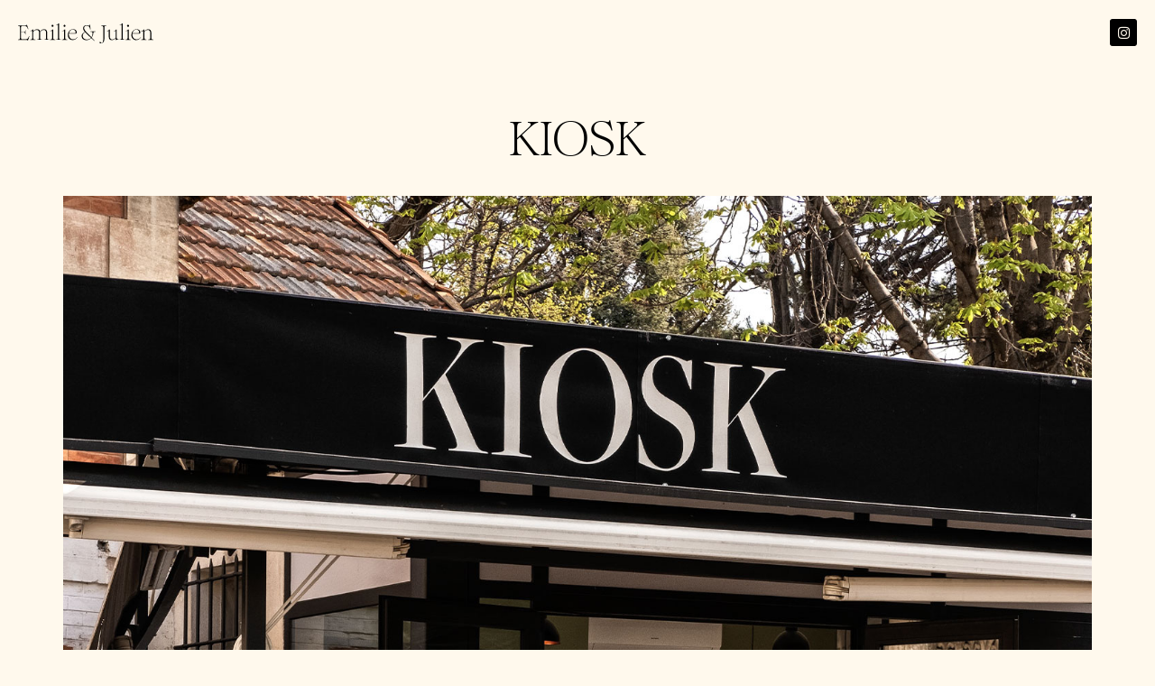

--- FILE ---
content_type: text/html; charset=UTF-8
request_url: https://emilieetjulien.fr/kiosk/
body_size: 13283
content:
<!doctype html>
<html dir="ltr" lang="fr-FR" prefix="og: https://ogp.me/ns#">
<head>
	<meta charset="UTF-8">
	<meta name="viewport" content="width=device-width, initial-scale=1">
	<link rel="profile" href="https://gmpg.org/xfn/11">
	<title>KIOSK - Emilie et Julien</title>
	<style>img:is([sizes="auto" i], [sizes^="auto," i]) { contain-intrinsic-size: 3000px 1500px }</style>
	
		<!-- All in One SEO 4.7.9.1 - aioseo.com -->
	<meta name="robots" content="max-image-preview:large" />
	<meta name="author" content="emiju"/>
	<link rel="canonical" href="https://emilieetjulien.fr/kiosk/" />
	<meta name="generator" content="All in One SEO (AIOSEO) 4.7.9.1" />
		<meta property="og:locale" content="fr_FR" />
		<meta property="og:site_name" content="Emilie et Julien - Agence de communication à Arles" />
		<meta property="og:type" content="article" />
		<meta property="og:title" content="KIOSK - Emilie et Julien" />
		<meta property="og:url" content="https://emilieetjulien.fr/kiosk/" />
		<meta property="og:image" content="https://emilieetjulien.fr/wp-content/uploads/2023/07/emilieetjulien-horizontal.svg" />
		<meta property="og:image:secure_url" content="https://emilieetjulien.fr/wp-content/uploads/2023/07/emilieetjulien-horizontal.svg" />
		<meta property="og:image:width" content="341" />
		<meta property="og:image:height" content="50" />
		<meta property="article:published_time" content="2023-07-19T10:17:09+00:00" />
		<meta property="article:modified_time" content="2023-07-19T10:17:09+00:00" />
		<meta name="twitter:card" content="summary_large_image" />
		<meta name="twitter:title" content="KIOSK - Emilie et Julien" />
		<meta name="twitter:image" content="https://emilieetjulien.fr/wp-content/uploads/2023/07/emilieetjulien-horizontal.svg" />
		<script type="application/ld+json" class="aioseo-schema">
			{"@context":"https:\/\/schema.org","@graph":[{"@type":"BlogPosting","@id":"https:\/\/emilieetjulien.fr\/kiosk\/#blogposting","name":"KIOSK - Emilie et Julien","headline":"KIOSK","author":{"@id":"https:\/\/emilieetjulien.fr\/author\/emiju\/#author"},"publisher":{"@id":"https:\/\/emilieetjulien.fr\/#organization"},"image":{"@type":"ImageObject","url":"https:\/\/emilieetjulien.fr\/wp-content\/uploads\/2023\/07\/kiosk-devant.jpg","width":1500,"height":1000,"caption":"KIOSK"},"datePublished":"2023-07-19T12:17:09+02:00","dateModified":"2023-07-19T12:17:09+02:00","inLanguage":"fr-FR","mainEntityOfPage":{"@id":"https:\/\/emilieetjulien.fr\/kiosk\/#webpage"},"isPartOf":{"@id":"https:\/\/emilieetjulien.fr\/kiosk\/#webpage"},"articleSection":"Identit\u00e9"},{"@type":"BreadcrumbList","@id":"https:\/\/emilieetjulien.fr\/kiosk\/#breadcrumblist","itemListElement":[{"@type":"ListItem","@id":"https:\/\/emilieetjulien.fr\/#listItem","position":1,"name":"Domicile","item":"https:\/\/emilieetjulien.fr\/","nextItem":{"@type":"ListItem","@id":"https:\/\/emilieetjulien.fr\/kiosk\/#listItem","name":"KIOSK"}},{"@type":"ListItem","@id":"https:\/\/emilieetjulien.fr\/kiosk\/#listItem","position":2,"name":"KIOSK","previousItem":{"@type":"ListItem","@id":"https:\/\/emilieetjulien.fr\/#listItem","name":"Domicile"}}]},{"@type":"Organization","@id":"https:\/\/emilieetjulien.fr\/#organization","name":"Emilie et Julien","description":"Agence de communication \u00e0 Arles","url":"https:\/\/emilieetjulien.fr\/","logo":{"@type":"ImageObject","url":"https:\/\/emilieetjulien.fr\/wp-content\/uploads\/2023\/07\/emilieetjulien-horizontal.svg","@id":"https:\/\/emilieetjulien.fr\/kiosk\/#organizationLogo","width":341,"height":50},"image":{"@id":"https:\/\/emilieetjulien.fr\/kiosk\/#organizationLogo"}},{"@type":"Person","@id":"https:\/\/emilieetjulien.fr\/author\/emiju\/#author","url":"https:\/\/emilieetjulien.fr\/author\/emiju\/","name":"emiju","image":{"@type":"ImageObject","@id":"https:\/\/emilieetjulien.fr\/kiosk\/#authorImage","url":"https:\/\/secure.gravatar.com\/avatar\/74a0661a13696c31453beb9fc310fa803341016de6e5e05734138459f440e8c9?s=96&d=mm&r=g","width":96,"height":96,"caption":"emiju"}},{"@type":"WebPage","@id":"https:\/\/emilieetjulien.fr\/kiosk\/#webpage","url":"https:\/\/emilieetjulien.fr\/kiosk\/","name":"KIOSK - Emilie et Julien","inLanguage":"fr-FR","isPartOf":{"@id":"https:\/\/emilieetjulien.fr\/#website"},"breadcrumb":{"@id":"https:\/\/emilieetjulien.fr\/kiosk\/#breadcrumblist"},"author":{"@id":"https:\/\/emilieetjulien.fr\/author\/emiju\/#author"},"creator":{"@id":"https:\/\/emilieetjulien.fr\/author\/emiju\/#author"},"image":{"@type":"ImageObject","url":"https:\/\/emilieetjulien.fr\/wp-content\/uploads\/2023\/07\/kiosk-devant.jpg","@id":"https:\/\/emilieetjulien.fr\/kiosk\/#mainImage","width":1500,"height":1000,"caption":"KIOSK"},"primaryImageOfPage":{"@id":"https:\/\/emilieetjulien.fr\/kiosk\/#mainImage"},"datePublished":"2023-07-19T12:17:09+02:00","dateModified":"2023-07-19T12:17:09+02:00"},{"@type":"WebSite","@id":"https:\/\/emilieetjulien.fr\/#website","url":"https:\/\/emilieetjulien.fr\/","name":"Emilie et Julien","description":"Agence de communication \u00e0 Arles","inLanguage":"fr-FR","publisher":{"@id":"https:\/\/emilieetjulien.fr\/#organization"}}]}
		</script>
		<!-- All in One SEO -->

<link rel="alternate" type="application/rss+xml" title="Emilie et Julien &raquo; Flux" href="https://emilieetjulien.fr/feed/" />
<link rel="alternate" type="application/rss+xml" title="Emilie et Julien &raquo; Flux des commentaires" href="https://emilieetjulien.fr/comments/feed/" />
		<!-- This site uses the Google Analytics by MonsterInsights plugin v9.10.0 - Using Analytics tracking - https://www.monsterinsights.com/ -->
							<script src="//www.googletagmanager.com/gtag/js?id=G-PEQMPDK8DR"  data-cfasync="false" data-wpfc-render="false" async></script>
			<script data-cfasync="false" data-wpfc-render="false">
				var mi_version = '9.10.0';
				var mi_track_user = true;
				var mi_no_track_reason = '';
								var MonsterInsightsDefaultLocations = {"page_location":"https:\/\/emilieetjulien.fr\/kiosk\/"};
								if ( typeof MonsterInsightsPrivacyGuardFilter === 'function' ) {
					var MonsterInsightsLocations = (typeof MonsterInsightsExcludeQuery === 'object') ? MonsterInsightsPrivacyGuardFilter( MonsterInsightsExcludeQuery ) : MonsterInsightsPrivacyGuardFilter( MonsterInsightsDefaultLocations );
				} else {
					var MonsterInsightsLocations = (typeof MonsterInsightsExcludeQuery === 'object') ? MonsterInsightsExcludeQuery : MonsterInsightsDefaultLocations;
				}

								var disableStrs = [
										'ga-disable-G-PEQMPDK8DR',
									];

				/* Function to detect opted out users */
				function __gtagTrackerIsOptedOut() {
					for (var index = 0; index < disableStrs.length; index++) {
						if (document.cookie.indexOf(disableStrs[index] + '=true') > -1) {
							return true;
						}
					}

					return false;
				}

				/* Disable tracking if the opt-out cookie exists. */
				if (__gtagTrackerIsOptedOut()) {
					for (var index = 0; index < disableStrs.length; index++) {
						window[disableStrs[index]] = true;
					}
				}

				/* Opt-out function */
				function __gtagTrackerOptout() {
					for (var index = 0; index < disableStrs.length; index++) {
						document.cookie = disableStrs[index] + '=true; expires=Thu, 31 Dec 2099 23:59:59 UTC; path=/';
						window[disableStrs[index]] = true;
					}
				}

				if ('undefined' === typeof gaOptout) {
					function gaOptout() {
						__gtagTrackerOptout();
					}
				}
								window.dataLayer = window.dataLayer || [];

				window.MonsterInsightsDualTracker = {
					helpers: {},
					trackers: {},
				};
				if (mi_track_user) {
					function __gtagDataLayer() {
						dataLayer.push(arguments);
					}

					function __gtagTracker(type, name, parameters) {
						if (!parameters) {
							parameters = {};
						}

						if (parameters.send_to) {
							__gtagDataLayer.apply(null, arguments);
							return;
						}

						if (type === 'event') {
														parameters.send_to = monsterinsights_frontend.v4_id;
							var hookName = name;
							if (typeof parameters['event_category'] !== 'undefined') {
								hookName = parameters['event_category'] + ':' + name;
							}

							if (typeof MonsterInsightsDualTracker.trackers[hookName] !== 'undefined') {
								MonsterInsightsDualTracker.trackers[hookName](parameters);
							} else {
								__gtagDataLayer('event', name, parameters);
							}
							
						} else {
							__gtagDataLayer.apply(null, arguments);
						}
					}

					__gtagTracker('js', new Date());
					__gtagTracker('set', {
						'developer_id.dZGIzZG': true,
											});
					if ( MonsterInsightsLocations.page_location ) {
						__gtagTracker('set', MonsterInsightsLocations);
					}
										__gtagTracker('config', 'G-PEQMPDK8DR', {"forceSSL":"true","link_attribution":"true"} );
										window.gtag = __gtagTracker;										(function () {
						/* https://developers.google.com/analytics/devguides/collection/analyticsjs/ */
						/* ga and __gaTracker compatibility shim. */
						var noopfn = function () {
							return null;
						};
						var newtracker = function () {
							return new Tracker();
						};
						var Tracker = function () {
							return null;
						};
						var p = Tracker.prototype;
						p.get = noopfn;
						p.set = noopfn;
						p.send = function () {
							var args = Array.prototype.slice.call(arguments);
							args.unshift('send');
							__gaTracker.apply(null, args);
						};
						var __gaTracker = function () {
							var len = arguments.length;
							if (len === 0) {
								return;
							}
							var f = arguments[len - 1];
							if (typeof f !== 'object' || f === null || typeof f.hitCallback !== 'function') {
								if ('send' === arguments[0]) {
									var hitConverted, hitObject = false, action;
									if ('event' === arguments[1]) {
										if ('undefined' !== typeof arguments[3]) {
											hitObject = {
												'eventAction': arguments[3],
												'eventCategory': arguments[2],
												'eventLabel': arguments[4],
												'value': arguments[5] ? arguments[5] : 1,
											}
										}
									}
									if ('pageview' === arguments[1]) {
										if ('undefined' !== typeof arguments[2]) {
											hitObject = {
												'eventAction': 'page_view',
												'page_path': arguments[2],
											}
										}
									}
									if (typeof arguments[2] === 'object') {
										hitObject = arguments[2];
									}
									if (typeof arguments[5] === 'object') {
										Object.assign(hitObject, arguments[5]);
									}
									if ('undefined' !== typeof arguments[1].hitType) {
										hitObject = arguments[1];
										if ('pageview' === hitObject.hitType) {
											hitObject.eventAction = 'page_view';
										}
									}
									if (hitObject) {
										action = 'timing' === arguments[1].hitType ? 'timing_complete' : hitObject.eventAction;
										hitConverted = mapArgs(hitObject);
										__gtagTracker('event', action, hitConverted);
									}
								}
								return;
							}

							function mapArgs(args) {
								var arg, hit = {};
								var gaMap = {
									'eventCategory': 'event_category',
									'eventAction': 'event_action',
									'eventLabel': 'event_label',
									'eventValue': 'event_value',
									'nonInteraction': 'non_interaction',
									'timingCategory': 'event_category',
									'timingVar': 'name',
									'timingValue': 'value',
									'timingLabel': 'event_label',
									'page': 'page_path',
									'location': 'page_location',
									'title': 'page_title',
									'referrer' : 'page_referrer',
								};
								for (arg in args) {
																		if (!(!args.hasOwnProperty(arg) || !gaMap.hasOwnProperty(arg))) {
										hit[gaMap[arg]] = args[arg];
									} else {
										hit[arg] = args[arg];
									}
								}
								return hit;
							}

							try {
								f.hitCallback();
							} catch (ex) {
							}
						};
						__gaTracker.create = newtracker;
						__gaTracker.getByName = newtracker;
						__gaTracker.getAll = function () {
							return [];
						};
						__gaTracker.remove = noopfn;
						__gaTracker.loaded = true;
						window['__gaTracker'] = __gaTracker;
					})();
									} else {
										console.log("");
					(function () {
						function __gtagTracker() {
							return null;
						}

						window['__gtagTracker'] = __gtagTracker;
						window['gtag'] = __gtagTracker;
					})();
									}
			</script>
							<!-- / Google Analytics by MonsterInsights -->
		<script>
window._wpemojiSettings = {"baseUrl":"https:\/\/s.w.org\/images\/core\/emoji\/16.0.1\/72x72\/","ext":".png","svgUrl":"https:\/\/s.w.org\/images\/core\/emoji\/16.0.1\/svg\/","svgExt":".svg","source":{"concatemoji":"https:\/\/emilieetjulien.fr\/wp-includes\/js\/wp-emoji-release.min.js?ver=6.8.3"}};
/*! This file is auto-generated */
!function(s,n){var o,i,e;function c(e){try{var t={supportTests:e,timestamp:(new Date).valueOf()};sessionStorage.setItem(o,JSON.stringify(t))}catch(e){}}function p(e,t,n){e.clearRect(0,0,e.canvas.width,e.canvas.height),e.fillText(t,0,0);var t=new Uint32Array(e.getImageData(0,0,e.canvas.width,e.canvas.height).data),a=(e.clearRect(0,0,e.canvas.width,e.canvas.height),e.fillText(n,0,0),new Uint32Array(e.getImageData(0,0,e.canvas.width,e.canvas.height).data));return t.every(function(e,t){return e===a[t]})}function u(e,t){e.clearRect(0,0,e.canvas.width,e.canvas.height),e.fillText(t,0,0);for(var n=e.getImageData(16,16,1,1),a=0;a<n.data.length;a++)if(0!==n.data[a])return!1;return!0}function f(e,t,n,a){switch(t){case"flag":return n(e,"\ud83c\udff3\ufe0f\u200d\u26a7\ufe0f","\ud83c\udff3\ufe0f\u200b\u26a7\ufe0f")?!1:!n(e,"\ud83c\udde8\ud83c\uddf6","\ud83c\udde8\u200b\ud83c\uddf6")&&!n(e,"\ud83c\udff4\udb40\udc67\udb40\udc62\udb40\udc65\udb40\udc6e\udb40\udc67\udb40\udc7f","\ud83c\udff4\u200b\udb40\udc67\u200b\udb40\udc62\u200b\udb40\udc65\u200b\udb40\udc6e\u200b\udb40\udc67\u200b\udb40\udc7f");case"emoji":return!a(e,"\ud83e\udedf")}return!1}function g(e,t,n,a){var r="undefined"!=typeof WorkerGlobalScope&&self instanceof WorkerGlobalScope?new OffscreenCanvas(300,150):s.createElement("canvas"),o=r.getContext("2d",{willReadFrequently:!0}),i=(o.textBaseline="top",o.font="600 32px Arial",{});return e.forEach(function(e){i[e]=t(o,e,n,a)}),i}function t(e){var t=s.createElement("script");t.src=e,t.defer=!0,s.head.appendChild(t)}"undefined"!=typeof Promise&&(o="wpEmojiSettingsSupports",i=["flag","emoji"],n.supports={everything:!0,everythingExceptFlag:!0},e=new Promise(function(e){s.addEventListener("DOMContentLoaded",e,{once:!0})}),new Promise(function(t){var n=function(){try{var e=JSON.parse(sessionStorage.getItem(o));if("object"==typeof e&&"number"==typeof e.timestamp&&(new Date).valueOf()<e.timestamp+604800&&"object"==typeof e.supportTests)return e.supportTests}catch(e){}return null}();if(!n){if("undefined"!=typeof Worker&&"undefined"!=typeof OffscreenCanvas&&"undefined"!=typeof URL&&URL.createObjectURL&&"undefined"!=typeof Blob)try{var e="postMessage("+g.toString()+"("+[JSON.stringify(i),f.toString(),p.toString(),u.toString()].join(",")+"));",a=new Blob([e],{type:"text/javascript"}),r=new Worker(URL.createObjectURL(a),{name:"wpTestEmojiSupports"});return void(r.onmessage=function(e){c(n=e.data),r.terminate(),t(n)})}catch(e){}c(n=g(i,f,p,u))}t(n)}).then(function(e){for(var t in e)n.supports[t]=e[t],n.supports.everything=n.supports.everything&&n.supports[t],"flag"!==t&&(n.supports.everythingExceptFlag=n.supports.everythingExceptFlag&&n.supports[t]);n.supports.everythingExceptFlag=n.supports.everythingExceptFlag&&!n.supports.flag,n.DOMReady=!1,n.readyCallback=function(){n.DOMReady=!0}}).then(function(){return e}).then(function(){var e;n.supports.everything||(n.readyCallback(),(e=n.source||{}).concatemoji?t(e.concatemoji):e.wpemoji&&e.twemoji&&(t(e.twemoji),t(e.wpemoji)))}))}((window,document),window._wpemojiSettings);
</script>
<style id='wp-emoji-styles-inline-css'>

	img.wp-smiley, img.emoji {
		display: inline !important;
		border: none !important;
		box-shadow: none !important;
		height: 1em !important;
		width: 1em !important;
		margin: 0 0.07em !important;
		vertical-align: -0.1em !important;
		background: none !important;
		padding: 0 !important;
	}
</style>
<link rel='stylesheet' id='wp-block-library-css' href='https://emilieetjulien.fr/wp-includes/css/dist/block-library/style.min.css?ver=6.8.3' media='all' />
<style id='global-styles-inline-css'>
:root{--wp--preset--aspect-ratio--square: 1;--wp--preset--aspect-ratio--4-3: 4/3;--wp--preset--aspect-ratio--3-4: 3/4;--wp--preset--aspect-ratio--3-2: 3/2;--wp--preset--aspect-ratio--2-3: 2/3;--wp--preset--aspect-ratio--16-9: 16/9;--wp--preset--aspect-ratio--9-16: 9/16;--wp--preset--color--black: #000000;--wp--preset--color--cyan-bluish-gray: #abb8c3;--wp--preset--color--white: #ffffff;--wp--preset--color--pale-pink: #f78da7;--wp--preset--color--vivid-red: #cf2e2e;--wp--preset--color--luminous-vivid-orange: #ff6900;--wp--preset--color--luminous-vivid-amber: #fcb900;--wp--preset--color--light-green-cyan: #7bdcb5;--wp--preset--color--vivid-green-cyan: #00d084;--wp--preset--color--pale-cyan-blue: #8ed1fc;--wp--preset--color--vivid-cyan-blue: #0693e3;--wp--preset--color--vivid-purple: #9b51e0;--wp--preset--gradient--vivid-cyan-blue-to-vivid-purple: linear-gradient(135deg,rgba(6,147,227,1) 0%,rgb(155,81,224) 100%);--wp--preset--gradient--light-green-cyan-to-vivid-green-cyan: linear-gradient(135deg,rgb(122,220,180) 0%,rgb(0,208,130) 100%);--wp--preset--gradient--luminous-vivid-amber-to-luminous-vivid-orange: linear-gradient(135deg,rgba(252,185,0,1) 0%,rgba(255,105,0,1) 100%);--wp--preset--gradient--luminous-vivid-orange-to-vivid-red: linear-gradient(135deg,rgba(255,105,0,1) 0%,rgb(207,46,46) 100%);--wp--preset--gradient--very-light-gray-to-cyan-bluish-gray: linear-gradient(135deg,rgb(238,238,238) 0%,rgb(169,184,195) 100%);--wp--preset--gradient--cool-to-warm-spectrum: linear-gradient(135deg,rgb(74,234,220) 0%,rgb(151,120,209) 20%,rgb(207,42,186) 40%,rgb(238,44,130) 60%,rgb(251,105,98) 80%,rgb(254,248,76) 100%);--wp--preset--gradient--blush-light-purple: linear-gradient(135deg,rgb(255,206,236) 0%,rgb(152,150,240) 100%);--wp--preset--gradient--blush-bordeaux: linear-gradient(135deg,rgb(254,205,165) 0%,rgb(254,45,45) 50%,rgb(107,0,62) 100%);--wp--preset--gradient--luminous-dusk: linear-gradient(135deg,rgb(255,203,112) 0%,rgb(199,81,192) 50%,rgb(65,88,208) 100%);--wp--preset--gradient--pale-ocean: linear-gradient(135deg,rgb(255,245,203) 0%,rgb(182,227,212) 50%,rgb(51,167,181) 100%);--wp--preset--gradient--electric-grass: linear-gradient(135deg,rgb(202,248,128) 0%,rgb(113,206,126) 100%);--wp--preset--gradient--midnight: linear-gradient(135deg,rgb(2,3,129) 0%,rgb(40,116,252) 100%);--wp--preset--font-size--small: 13px;--wp--preset--font-size--medium: 20px;--wp--preset--font-size--large: 36px;--wp--preset--font-size--x-large: 42px;--wp--preset--spacing--20: 0.44rem;--wp--preset--spacing--30: 0.67rem;--wp--preset--spacing--40: 1rem;--wp--preset--spacing--50: 1.5rem;--wp--preset--spacing--60: 2.25rem;--wp--preset--spacing--70: 3.38rem;--wp--preset--spacing--80: 5.06rem;--wp--preset--shadow--natural: 6px 6px 9px rgba(0, 0, 0, 0.2);--wp--preset--shadow--deep: 12px 12px 50px rgba(0, 0, 0, 0.4);--wp--preset--shadow--sharp: 6px 6px 0px rgba(0, 0, 0, 0.2);--wp--preset--shadow--outlined: 6px 6px 0px -3px rgba(255, 255, 255, 1), 6px 6px rgba(0, 0, 0, 1);--wp--preset--shadow--crisp: 6px 6px 0px rgba(0, 0, 0, 1);}:root { --wp--style--global--content-size: 800px;--wp--style--global--wide-size: 1200px; }:where(body) { margin: 0; }.wp-site-blocks > .alignleft { float: left; margin-right: 2em; }.wp-site-blocks > .alignright { float: right; margin-left: 2em; }.wp-site-blocks > .aligncenter { justify-content: center; margin-left: auto; margin-right: auto; }:where(.wp-site-blocks) > * { margin-block-start: 24px; margin-block-end: 0; }:where(.wp-site-blocks) > :first-child { margin-block-start: 0; }:where(.wp-site-blocks) > :last-child { margin-block-end: 0; }:root { --wp--style--block-gap: 24px; }:root :where(.is-layout-flow) > :first-child{margin-block-start: 0;}:root :where(.is-layout-flow) > :last-child{margin-block-end: 0;}:root :where(.is-layout-flow) > *{margin-block-start: 24px;margin-block-end: 0;}:root :where(.is-layout-constrained) > :first-child{margin-block-start: 0;}:root :where(.is-layout-constrained) > :last-child{margin-block-end: 0;}:root :where(.is-layout-constrained) > *{margin-block-start: 24px;margin-block-end: 0;}:root :where(.is-layout-flex){gap: 24px;}:root :where(.is-layout-grid){gap: 24px;}.is-layout-flow > .alignleft{float: left;margin-inline-start: 0;margin-inline-end: 2em;}.is-layout-flow > .alignright{float: right;margin-inline-start: 2em;margin-inline-end: 0;}.is-layout-flow > .aligncenter{margin-left: auto !important;margin-right: auto !important;}.is-layout-constrained > .alignleft{float: left;margin-inline-start: 0;margin-inline-end: 2em;}.is-layout-constrained > .alignright{float: right;margin-inline-start: 2em;margin-inline-end: 0;}.is-layout-constrained > .aligncenter{margin-left: auto !important;margin-right: auto !important;}.is-layout-constrained > :where(:not(.alignleft):not(.alignright):not(.alignfull)){max-width: var(--wp--style--global--content-size);margin-left: auto !important;margin-right: auto !important;}.is-layout-constrained > .alignwide{max-width: var(--wp--style--global--wide-size);}body .is-layout-flex{display: flex;}.is-layout-flex{flex-wrap: wrap;align-items: center;}.is-layout-flex > :is(*, div){margin: 0;}body .is-layout-grid{display: grid;}.is-layout-grid > :is(*, div){margin: 0;}body{padding-top: 0px;padding-right: 0px;padding-bottom: 0px;padding-left: 0px;}a:where(:not(.wp-element-button)){text-decoration: underline;}:root :where(.wp-element-button, .wp-block-button__link){background-color: #32373c;border-width: 0;color: #fff;font-family: inherit;font-size: inherit;line-height: inherit;padding: calc(0.667em + 2px) calc(1.333em + 2px);text-decoration: none;}.has-black-color{color: var(--wp--preset--color--black) !important;}.has-cyan-bluish-gray-color{color: var(--wp--preset--color--cyan-bluish-gray) !important;}.has-white-color{color: var(--wp--preset--color--white) !important;}.has-pale-pink-color{color: var(--wp--preset--color--pale-pink) !important;}.has-vivid-red-color{color: var(--wp--preset--color--vivid-red) !important;}.has-luminous-vivid-orange-color{color: var(--wp--preset--color--luminous-vivid-orange) !important;}.has-luminous-vivid-amber-color{color: var(--wp--preset--color--luminous-vivid-amber) !important;}.has-light-green-cyan-color{color: var(--wp--preset--color--light-green-cyan) !important;}.has-vivid-green-cyan-color{color: var(--wp--preset--color--vivid-green-cyan) !important;}.has-pale-cyan-blue-color{color: var(--wp--preset--color--pale-cyan-blue) !important;}.has-vivid-cyan-blue-color{color: var(--wp--preset--color--vivid-cyan-blue) !important;}.has-vivid-purple-color{color: var(--wp--preset--color--vivid-purple) !important;}.has-black-background-color{background-color: var(--wp--preset--color--black) !important;}.has-cyan-bluish-gray-background-color{background-color: var(--wp--preset--color--cyan-bluish-gray) !important;}.has-white-background-color{background-color: var(--wp--preset--color--white) !important;}.has-pale-pink-background-color{background-color: var(--wp--preset--color--pale-pink) !important;}.has-vivid-red-background-color{background-color: var(--wp--preset--color--vivid-red) !important;}.has-luminous-vivid-orange-background-color{background-color: var(--wp--preset--color--luminous-vivid-orange) !important;}.has-luminous-vivid-amber-background-color{background-color: var(--wp--preset--color--luminous-vivid-amber) !important;}.has-light-green-cyan-background-color{background-color: var(--wp--preset--color--light-green-cyan) !important;}.has-vivid-green-cyan-background-color{background-color: var(--wp--preset--color--vivid-green-cyan) !important;}.has-pale-cyan-blue-background-color{background-color: var(--wp--preset--color--pale-cyan-blue) !important;}.has-vivid-cyan-blue-background-color{background-color: var(--wp--preset--color--vivid-cyan-blue) !important;}.has-vivid-purple-background-color{background-color: var(--wp--preset--color--vivid-purple) !important;}.has-black-border-color{border-color: var(--wp--preset--color--black) !important;}.has-cyan-bluish-gray-border-color{border-color: var(--wp--preset--color--cyan-bluish-gray) !important;}.has-white-border-color{border-color: var(--wp--preset--color--white) !important;}.has-pale-pink-border-color{border-color: var(--wp--preset--color--pale-pink) !important;}.has-vivid-red-border-color{border-color: var(--wp--preset--color--vivid-red) !important;}.has-luminous-vivid-orange-border-color{border-color: var(--wp--preset--color--luminous-vivid-orange) !important;}.has-luminous-vivid-amber-border-color{border-color: var(--wp--preset--color--luminous-vivid-amber) !important;}.has-light-green-cyan-border-color{border-color: var(--wp--preset--color--light-green-cyan) !important;}.has-vivid-green-cyan-border-color{border-color: var(--wp--preset--color--vivid-green-cyan) !important;}.has-pale-cyan-blue-border-color{border-color: var(--wp--preset--color--pale-cyan-blue) !important;}.has-vivid-cyan-blue-border-color{border-color: var(--wp--preset--color--vivid-cyan-blue) !important;}.has-vivid-purple-border-color{border-color: var(--wp--preset--color--vivid-purple) !important;}.has-vivid-cyan-blue-to-vivid-purple-gradient-background{background: var(--wp--preset--gradient--vivid-cyan-blue-to-vivid-purple) !important;}.has-light-green-cyan-to-vivid-green-cyan-gradient-background{background: var(--wp--preset--gradient--light-green-cyan-to-vivid-green-cyan) !important;}.has-luminous-vivid-amber-to-luminous-vivid-orange-gradient-background{background: var(--wp--preset--gradient--luminous-vivid-amber-to-luminous-vivid-orange) !important;}.has-luminous-vivid-orange-to-vivid-red-gradient-background{background: var(--wp--preset--gradient--luminous-vivid-orange-to-vivid-red) !important;}.has-very-light-gray-to-cyan-bluish-gray-gradient-background{background: var(--wp--preset--gradient--very-light-gray-to-cyan-bluish-gray) !important;}.has-cool-to-warm-spectrum-gradient-background{background: var(--wp--preset--gradient--cool-to-warm-spectrum) !important;}.has-blush-light-purple-gradient-background{background: var(--wp--preset--gradient--blush-light-purple) !important;}.has-blush-bordeaux-gradient-background{background: var(--wp--preset--gradient--blush-bordeaux) !important;}.has-luminous-dusk-gradient-background{background: var(--wp--preset--gradient--luminous-dusk) !important;}.has-pale-ocean-gradient-background{background: var(--wp--preset--gradient--pale-ocean) !important;}.has-electric-grass-gradient-background{background: var(--wp--preset--gradient--electric-grass) !important;}.has-midnight-gradient-background{background: var(--wp--preset--gradient--midnight) !important;}.has-small-font-size{font-size: var(--wp--preset--font-size--small) !important;}.has-medium-font-size{font-size: var(--wp--preset--font-size--medium) !important;}.has-large-font-size{font-size: var(--wp--preset--font-size--large) !important;}.has-x-large-font-size{font-size: var(--wp--preset--font-size--x-large) !important;}
:root :where(.wp-block-pullquote){font-size: 1.5em;line-height: 1.6;}
</style>
<link rel='stylesheet' id='qi-addons-for-elementor-premium-helper-parts-style-css' href='https://emilieetjulien.fr/wp-content/plugins/qi-addons-for-elementor-premium/assets/css/helper-parts.min.css?ver=1.9.3' media='all' />
<link rel='stylesheet' id='qi-addons-for-elementor-style-css' href='https://emilieetjulien.fr/wp-content/plugins/qi-addons-for-elementor/assets/css/main.min.css?ver=1.8.9' media='all' />
<link rel='stylesheet' id='qi-addons-for-elementor-premium-style-css' href='https://emilieetjulien.fr/wp-content/plugins/qi-addons-for-elementor-premium/assets/css/main.min.css?ver=1.9.3' media='all' />
<link rel='stylesheet' id='qi-addons-for-elementor-grid-style-css' href='https://emilieetjulien.fr/wp-content/plugins/qi-addons-for-elementor/assets/css/grid.min.css?ver=1.8.9' media='all' />
<link rel='stylesheet' id='qi-addons-for-elementor-helper-parts-style-css' href='https://emilieetjulien.fr/wp-content/plugins/qi-addons-for-elementor/assets/css/helper-parts.min.css?ver=1.8.9' media='all' />
<link rel='stylesheet' id='hello-elementor-css' href='https://emilieetjulien.fr/wp-content/themes/hello-elementor/style.min.css?ver=3.3.0' media='all' />
<link rel='stylesheet' id='hello-elementor-theme-style-css' href='https://emilieetjulien.fr/wp-content/themes/hello-elementor/theme.min.css?ver=3.3.0' media='all' />
<link rel='stylesheet' id='hello-elementor-header-footer-css' href='https://emilieetjulien.fr/wp-content/themes/hello-elementor/header-footer.min.css?ver=3.3.0' media='all' />
<link rel='stylesheet' id='elementor-frontend-css' href='https://emilieetjulien.fr/wp-content/plugins/elementor/assets/css/frontend.min.css?ver=3.27.6' media='all' />
<link rel='stylesheet' id='elementor-post-231-css' href='https://emilieetjulien.fr/wp-content/uploads/elementor/css/post-231.css?ver=1740693297' media='all' />
<link rel='stylesheet' id='widget-image-css' href='https://emilieetjulien.fr/wp-content/plugins/elementor/assets/css/widget-image.min.css?ver=3.27.6' media='all' />
<link rel='stylesheet' id='widget-social-icons-css' href='https://emilieetjulien.fr/wp-content/plugins/elementor/assets/css/widget-social-icons.min.css?ver=3.27.6' media='all' />
<link rel='stylesheet' id='e-apple-webkit-css' href='https://emilieetjulien.fr/wp-content/plugins/elementor/assets/css/conditionals/apple-webkit.min.css?ver=3.27.6' media='all' />
<link rel='stylesheet' id='e-sticky-css' href='https://emilieetjulien.fr/wp-content/plugins/elementor-pro/assets/css/modules/sticky.min.css?ver=3.27.4' media='all' />
<link rel='stylesheet' id='widget-heading-css' href='https://emilieetjulien.fr/wp-content/plugins/elementor/assets/css/widget-heading.min.css?ver=3.27.6' media='all' />
<link rel='stylesheet' id='widget-text-editor-css' href='https://emilieetjulien.fr/wp-content/plugins/elementor/assets/css/widget-text-editor.min.css?ver=3.27.6' media='all' />
<link rel='stylesheet' id='widget-post-navigation-css' href='https://emilieetjulien.fr/wp-content/plugins/elementor-pro/assets/css/widget-post-navigation.min.css?ver=3.27.4' media='all' />
<link rel='stylesheet' id='widget-posts-css' href='https://emilieetjulien.fr/wp-content/plugins/elementor-pro/assets/css/widget-posts.min.css?ver=3.27.4' media='all' />
<link rel='stylesheet' id='elementor-icons-css' href='https://emilieetjulien.fr/wp-content/plugins/elementor/assets/lib/eicons/css/elementor-icons.min.css?ver=5.35.0' media='all' />
<link rel='stylesheet' id='elementor-post-387-css' href='https://emilieetjulien.fr/wp-content/uploads/elementor/css/post-387.css?ver=1740693297' media='all' />
<link rel='stylesheet' id='elementor-post-244-css' href='https://emilieetjulien.fr/wp-content/uploads/elementor/css/post-244.css?ver=1740693297' media='all' />
<link rel='stylesheet' id='elementor-post-241-css' href='https://emilieetjulien.fr/wp-content/uploads/elementor/css/post-241.css?ver=1740701006' media='all' />
<link rel='stylesheet' id='swiper-css' href='https://emilieetjulien.fr/wp-content/plugins/qi-addons-for-elementor/assets/plugins/swiper/8.4.5/swiper.min.css?ver=8.4.5' media='all' />
<link rel='stylesheet' id='elementor-icons-shared-0-css' href='https://emilieetjulien.fr/wp-content/plugins/elementor/assets/lib/font-awesome/css/fontawesome.min.css?ver=5.15.3' media='all' />
<link rel='stylesheet' id='elementor-icons-fa-brands-css' href='https://emilieetjulien.fr/wp-content/plugins/elementor/assets/lib/font-awesome/css/brands.min.css?ver=5.15.3' media='all' />
<script src="https://emilieetjulien.fr/wp-content/plugins/google-analytics-for-wordpress/assets/js/frontend-gtag.min.js?ver=9.10.0" id="monsterinsights-frontend-script-js" async data-wp-strategy="async"></script>
<script data-cfasync="false" data-wpfc-render="false" id='monsterinsights-frontend-script-js-extra'>var monsterinsights_frontend = {"js_events_tracking":"true","download_extensions":"doc,pdf,ppt,zip,xls,docx,pptx,xlsx","inbound_paths":"[{\"path\":\"\\\/go\\\/\",\"label\":\"affiliate\"},{\"path\":\"\\\/recommend\\\/\",\"label\":\"affiliate\"}]","home_url":"https:\/\/emilieetjulien.fr","hash_tracking":"false","v4_id":"G-PEQMPDK8DR"};</script>
<script src="https://emilieetjulien.fr/wp-includes/js/jquery/jquery.min.js?ver=3.7.1" id="jquery-core-js"></script>
<script src="https://emilieetjulien.fr/wp-includes/js/jquery/jquery-migrate.min.js?ver=3.4.1" id="jquery-migrate-js"></script>
<link rel="https://api.w.org/" href="https://emilieetjulien.fr/wp-json/" /><link rel="alternate" title="JSON" type="application/json" href="https://emilieetjulien.fr/wp-json/wp/v2/posts/360" /><link rel="EditURI" type="application/rsd+xml" title="RSD" href="https://emilieetjulien.fr/xmlrpc.php?rsd" />
<meta name="generator" content="WordPress 6.8.3" />
<link rel='shortlink' href='https://emilieetjulien.fr/?p=360' />
<link rel="alternate" title="oEmbed (JSON)" type="application/json+oembed" href="https://emilieetjulien.fr/wp-json/oembed/1.0/embed?url=https%3A%2F%2Femilieetjulien.fr%2Fkiosk%2F" />
<link rel="alternate" title="oEmbed (XML)" type="text/xml+oembed" href="https://emilieetjulien.fr/wp-json/oembed/1.0/embed?url=https%3A%2F%2Femilieetjulien.fr%2Fkiosk%2F&#038;format=xml" />
	<link rel="preconnect" href="https://fonts.googleapis.com">
	<link rel="preconnect" href="https://fonts.gstatic.com">
	<link href='https://fonts.googleapis.com/css2?display=swap&family=Poppins:wght@200;300;400&family=Lora' rel='stylesheet'><meta name="generator" content="Elementor 3.27.6; features: additional_custom_breakpoints; settings: css_print_method-external, google_font-enabled, font_display-swap">
			<style>
				.e-con.e-parent:nth-of-type(n+4):not(.e-lazyloaded):not(.e-no-lazyload),
				.e-con.e-parent:nth-of-type(n+4):not(.e-lazyloaded):not(.e-no-lazyload) * {
					background-image: none !important;
				}
				@media screen and (max-height: 1024px) {
					.e-con.e-parent:nth-of-type(n+3):not(.e-lazyloaded):not(.e-no-lazyload),
					.e-con.e-parent:nth-of-type(n+3):not(.e-lazyloaded):not(.e-no-lazyload) * {
						background-image: none !important;
					}
				}
				@media screen and (max-height: 640px) {
					.e-con.e-parent:nth-of-type(n+2):not(.e-lazyloaded):not(.e-no-lazyload),
					.e-con.e-parent:nth-of-type(n+2):not(.e-lazyloaded):not(.e-no-lazyload) * {
						background-image: none !important;
					}
				}
			</style>
			<link rel="icon" href="https://emilieetjulien.fr/wp-content/uploads/2023/09/cropped-ej-32x32.jpg" sizes="32x32" />
<link rel="icon" href="https://emilieetjulien.fr/wp-content/uploads/2023/09/cropped-ej-192x192.jpg" sizes="192x192" />
<link rel="apple-touch-icon" href="https://emilieetjulien.fr/wp-content/uploads/2023/09/cropped-ej-180x180.jpg" />
<meta name="msapplication-TileImage" content="https://emilieetjulien.fr/wp-content/uploads/2023/09/cropped-ej-270x270.jpg" />
		<style id="wp-custom-css">
			.site-footer {
    display:none;
}

.sa_owl_theme .owl-dots {
    position: absolute;
    display: block !important;
    padding: 10px 0px 0px !important;
    bottom: -22px !important;
    text-align: center !important;
    font-size: 12px !important;
    line-height: 12px !important;
}		</style>
			<style id="egf-frontend-styles" type="text/css">
		.site-profile .right h4, .site-new-profile .container h4 {color: #939e9b;font-family: 'Poppins', sans-serif;font-style: normal;font-weight: 400;} .site-profile .right a, .site-new-profile .container .link a, .profile-title a, .fw-cust {color: #737d7a;font-family: 'Lora', sans-serif;font-size: 26px;font-style: normal;font-weight: 400;} .site-profile .left, .site-new-profile .container p {color: #737d7a;font-family: 'Poppins', sans-serif;font-size: 35px;font-style: normal;font-weight: 300;} .site-footer a, .site-title a, .profile-link a, .footer-title-link, .site-footer .center span {font-family: 'Lora', sans-serif;font-style: normal;font-weight: 400;} .copyright p {color: #737d7a!important;font-family: 'Poppins', sans-serif!important;font-size: 15px!important;font-style: normal!important;font-weight: 300!important;} .site-footer .center span {font-family: 'Poppins', sans-serif;font-size: 50px;font-style: normal;font-weight: 200;} .profile-content .back-link {} p {} h1 {} h2 {} h3 {} h4 {} h5 {} h6 {} 	</style>
	</head>
<body class="wp-singular post-template-default single single-post postid-360 single-format-standard wp-custom-logo wp-embed-responsive wp-theme-hello-elementor qi-addons-for-elementor-premium-1.9.3 qodef-qi--no-touch qi-addons-for-elementor-1.8.9 theme-default elementor-default elementor-kit-231 elementor-page-241">


<a class="skip-link screen-reader-text" href="#content">Aller au contenu</a>

		<div data-elementor-type="header" data-elementor-id="387" class="elementor elementor-387 elementor-location-header" data-elementor-post-type="elementor_library">
					<header class="elementor-section elementor-top-section elementor-element elementor-element-2270cf5f elementor-section-full_width elementor-section-height-min-height elementor-section-content-middle elementor-section-height-default elementor-section-items-middle" data-id="2270cf5f" data-element_type="section" data-settings="{&quot;background_background&quot;:&quot;classic&quot;,&quot;sticky&quot;:&quot;top&quot;,&quot;sticky_on&quot;:[&quot;desktop&quot;,&quot;tablet&quot;,&quot;mobile&quot;],&quot;sticky_offset&quot;:0,&quot;sticky_effects_offset&quot;:0,&quot;sticky_anchor_link_offset&quot;:0}">
						<div class="elementor-container elementor-column-gap-no">
					<div class="elementor-column elementor-col-50 elementor-top-column elementor-element elementor-element-46cc1458" data-id="46cc1458" data-element_type="column">
			<div class="elementor-widget-wrap elementor-element-populated">
						<div class="elementor-element elementor-element-dff6d19 elementor-widget elementor-widget-theme-site-logo elementor-widget-image" data-id="dff6d19" data-element_type="widget" data-widget_type="theme-site-logo.default">
				<div class="elementor-widget-container">
											<a href="https://emilieetjulien.fr">
			<img width="341" height="50" src="https://emilieetjulien.fr/wp-content/uploads/2023/07/emilieetjulien-horizontal.svg" class="attachment-full size-full wp-image-310" alt="" />				</a>
											</div>
				</div>
					</div>
		</div>
				<div class="elementor-column elementor-col-50 elementor-top-column elementor-element elementor-element-23023306" data-id="23023306" data-element_type="column">
			<div class="elementor-widget-wrap elementor-element-populated">
						<div class="elementor-element elementor-element-ee1d4c6 e-grid-align-right elementor-shape-rounded elementor-grid-0 elementor-widget elementor-widget-social-icons" data-id="ee1d4c6" data-element_type="widget" data-widget_type="social-icons.default">
				<div class="elementor-widget-container">
							<div class="elementor-social-icons-wrapper elementor-grid">
							<span class="elementor-grid-item">
					<a class="elementor-icon elementor-social-icon elementor-social-icon-instagram elementor-repeater-item-c946ef1" href="http://www.instagram.com/emilieetjulien.fr" target="_blank">
						<span class="elementor-screen-only">Instagram</span>
						<i class="fab fa-instagram"></i>					</a>
				</span>
					</div>
						</div>
				</div>
					</div>
		</div>
					</div>
		</header>
				</div>
				<div data-elementor-type="single-post" data-elementor-id="241" class="elementor elementor-241 elementor-location-single post-360 post type-post status-publish format-standard has-post-thumbnail hentry category-identite" data-elementor-post-type="elementor_library">
					<section class="elementor-section elementor-top-section elementor-element elementor-element-759870c elementor-section-boxed elementor-section-height-default elementor-section-height-default" data-id="759870c" data-element_type="section">
						<div class="elementor-container elementor-column-gap-no">
					<div class="elementor-column elementor-col-100 elementor-top-column elementor-element elementor-element-2cab0fc8" data-id="2cab0fc8" data-element_type="column">
			<div class="elementor-widget-wrap elementor-element-populated">
						<div class="elementor-element elementor-element-7a1d8529 elementor-widget elementor-widget-heading" data-id="7a1d8529" data-element_type="widget" data-widget_type="heading.default">
				<div class="elementor-widget-container">
					<h1 class="elementor-heading-title elementor-size-default">KIOSK</h1>				</div>
				</div>
				<div class="elementor-element elementor-element-4413b3f3 elementor-widget elementor-widget-theme-post-featured-image elementor-widget-image" data-id="4413b3f3" data-element_type="widget" data-widget_type="theme-post-featured-image.default">
				<div class="elementor-widget-container">
															<img fetchpriority="high" width="1500" height="1000" src="https://emilieetjulien.fr/wp-content/uploads/2023/07/kiosk-devant.jpg" class="attachment-full size-full wp-image-361" alt="" srcset="https://emilieetjulien.fr/wp-content/uploads/2023/07/kiosk-devant.jpg 1500w, https://emilieetjulien.fr/wp-content/uploads/2023/07/kiosk-devant-300x200.jpg 300w, https://emilieetjulien.fr/wp-content/uploads/2023/07/kiosk-devant-1024x683.jpg 1024w, https://emilieetjulien.fr/wp-content/uploads/2023/07/kiosk-devant-768x512.jpg 768w" sizes="(max-width: 1500px) 100vw, 1500px" />															</div>
				</div>
				<section class="elementor-section elementor-inner-section elementor-element elementor-element-6a84cb68 elementor-section-full_width elementor-section-height-min-height elementor-section-content-middle elementor-section-height-default" data-id="6a84cb68" data-element_type="section">
						<div class="elementor-container elementor-column-gap-no">
					<div class="elementor-column elementor-col-50 elementor-inner-column elementor-element elementor-element-57946dfc" data-id="57946dfc" data-element_type="column">
			<div class="elementor-widget-wrap elementor-element-populated">
							</div>
		</div>
				<div class="elementor-column elementor-col-50 elementor-inner-column elementor-element elementor-element-77453ddf" data-id="77453ddf" data-element_type="column">
			<div class="elementor-widget-wrap elementor-element-populated">
							</div>
		</div>
					</div>
		</section>
				<div class="elementor-element elementor-element-7b597922 elementor-widget elementor-widget-post-navigation" data-id="7b597922" data-element_type="widget" data-widget_type="post-navigation.default">
				<div class="elementor-widget-container">
							<div class="elementor-post-navigation">
			<div class="elementor-post-navigation__prev elementor-post-navigation__link">
				<a href="https://emilieetjulien.fr/clara-lefort-journaliste/" rel="prev"><span class="elementor-post-navigation__link__prev"><span class="post-navigation__prev--title">Clara Lefort Journaliste</span></span></a>			</div>
						<div class="elementor-post-navigation__next elementor-post-navigation__link">
				<a href="https://emilieetjulien.fr/smilers-2/" rel="next"><span class="elementor-post-navigation__link__next"><span class="post-navigation__next--title">Smilers</span></span></a>			</div>
		</div>
						</div>
				</div>
				<div class="elementor-element elementor-element-16749664 elementor-widget elementor-widget-heading" data-id="16749664" data-element_type="widget" data-widget_type="heading.default">
				<div class="elementor-widget-container">
					<h2 class="elementor-heading-title elementor-size-default">More Projects</h2>				</div>
				</div>
				<div class="elementor-element elementor-element-2c4e4361 elementor-grid-4 elementor-grid-tablet-2 elementor-grid-mobile-1 elementor-widget elementor-widget-portfolio" data-id="2c4e4361" data-element_type="widget" data-settings="{&quot;columns&quot;:&quot;4&quot;,&quot;item_ratio&quot;:{&quot;unit&quot;:&quot;px&quot;,&quot;size&quot;:&quot;0.92&quot;,&quot;sizes&quot;:[]},&quot;row_gap&quot;:{&quot;unit&quot;:&quot;px&quot;,&quot;size&quot;:&quot;25&quot;,&quot;sizes&quot;:[]},&quot;columns_tablet&quot;:&quot;2&quot;,&quot;columns_mobile&quot;:&quot;1&quot;,&quot;item_gap&quot;:{&quot;unit&quot;:&quot;px&quot;,&quot;size&quot;:&quot;&quot;,&quot;sizes&quot;:[]}}" data-widget_type="portfolio.default">
				<div class="elementor-widget-container">
							<div class="elementor-portfolio elementor-grid elementor-posts-container">
				<article class="elementor-portfolio-item elementor-post  post-42 post type-post status-publish format-standard hentry category-non-classe">
			<a class="elementor-post__thumbnail__link" href="https://emilieetjulien.fr/new-york-guide/">
				<div class="elementor-portfolio-item__img elementor-post__thumbnail">
					</div>
				<div class="elementor-portfolio-item__overlay">
				<h3 class="elementor-portfolio-item__title">
		New York Guide		</h3>
				</div>
				</a>
		</article>
				<article class="elementor-portfolio-item elementor-post  post-276 post type-post status-publish format-standard has-post-thumbnail hentry category-projects">
			<a class="elementor-post__thumbnail__link" href="https://emilieetjulien.fr/niva-kettle/">
				<div class="elementor-portfolio-item__img elementor-post__thumbnail">
			<img width="800" height="534" src="https://emilieetjulien.fr/wp-content/uploads/2020/11/project_featured_image11-B-1024x683.jpg" class="attachment-large size-large wp-image-278" alt="" srcset="https://emilieetjulien.fr/wp-content/uploads/2020/11/project_featured_image11-B-1024x683.jpg 1024w, https://emilieetjulien.fr/wp-content/uploads/2020/11/project_featured_image11-B-300x200.jpg 300w, https://emilieetjulien.fr/wp-content/uploads/2020/11/project_featured_image11-B-768x512.jpg 768w, https://emilieetjulien.fr/wp-content/uploads/2020/11/project_featured_image11-B-1536x1024.jpg 1536w, https://emilieetjulien.fr/wp-content/uploads/2020/11/project_featured_image11-B.jpg 1617w" sizes="(max-width: 800px) 100vw, 800px" />		</div>
				<div class="elementor-portfolio-item__overlay">
				<h3 class="elementor-portfolio-item__title">
		Niva Kettle		</h3>
				</div>
				</a>
		</article>
				<article class="elementor-portfolio-item elementor-post  post-38 post type-post status-publish format-standard hentry category-non-classe">
			<a class="elementor-post__thumbnail__link" href="https://emilieetjulien.fr/ombre-sur-rouge/">
				<div class="elementor-portfolio-item__img elementor-post__thumbnail">
					</div>
				<div class="elementor-portfolio-item__overlay">
				<h3 class="elementor-portfolio-item__title">
		Ombre sur Rouge		</h3>
				</div>
				</a>
		</article>
				<article class="elementor-portfolio-item elementor-post  post-48 post type-post status-publish format-standard hentry category-non-classe">
			<a class="elementor-post__thumbnail__link" href="https://emilieetjulien.fr/jacques-couelle/">
				<div class="elementor-portfolio-item__img elementor-post__thumbnail">
					</div>
				<div class="elementor-portfolio-item__overlay">
				<h3 class="elementor-portfolio-item__title">
		Jacques Couëlle		</h3>
				</div>
				</a>
		</article>
				</div>
						</div>
				</div>
					</div>
		</div>
					</div>
		</section>
				</div>
				<footer data-elementor-type="footer" data-elementor-id="244" class="elementor elementor-244 elementor-location-footer" data-elementor-post-type="elementor_library">
					<section class="elementor-section elementor-top-section elementor-element elementor-element-3645dc01 elementor-section-content-middle elementor-section-height-min-height elementor-section-boxed elementor-section-height-default elementor-section-items-middle" data-id="3645dc01" data-element_type="section">
						<div class="elementor-container elementor-column-gap-no">
					<div class="elementor-column elementor-col-100 elementor-top-column elementor-element elementor-element-4610bdda" data-id="4610bdda" data-element_type="column">
			<div class="elementor-widget-wrap elementor-element-populated">
						<div class="elementor-element elementor-element-2864fe5c elementor-view-framed elementor-widget__width-auto elementor-shape-circle elementor-widget elementor-widget-icon" data-id="2864fe5c" data-element_type="widget" data-widget_type="icon.default">
				<div class="elementor-widget-container">
							<div class="elementor-icon-wrapper">
			<a class="elementor-icon" href="#top">
			<svg xmlns="http://www.w3.org/2000/svg" id="e58413d6-4efc-4a77-9bc2-ce67892645c3" data-name="Layer 1" width="9.4121" height="10.8509" viewBox="0 0 9.4121 10.8509"><polygon points="9.412 4.229 4.688 0 0 4.232 0.67 4.974 4.206 1.782 4.206 10.851 5.206 10.851 5.206 1.806 8.745 4.974 9.412 4.229"></polygon></svg>			</a>
		</div>
						</div>
				</div>
					</div>
		</div>
					</div>
		</section>
				</footer>
		
<script type="speculationrules">
{"prefetch":[{"source":"document","where":{"and":[{"href_matches":"\/*"},{"not":{"href_matches":["\/wp-*.php","\/wp-admin\/*","\/wp-content\/uploads\/*","\/wp-content\/*","\/wp-content\/plugins\/*","\/wp-content\/themes\/hello-elementor\/*","\/*\\?(.+)"]}},{"not":{"selector_matches":"a[rel~=\"nofollow\"]"}},{"not":{"selector_matches":".no-prefetch, .no-prefetch a"}}]},"eagerness":"conservative"}]}
</script>
			<script>
				const lazyloadRunObserver = () => {
					const lazyloadBackgrounds = document.querySelectorAll( `.e-con.e-parent:not(.e-lazyloaded)` );
					const lazyloadBackgroundObserver = new IntersectionObserver( ( entries ) => {
						entries.forEach( ( entry ) => {
							if ( entry.isIntersecting ) {
								let lazyloadBackground = entry.target;
								if( lazyloadBackground ) {
									lazyloadBackground.classList.add( 'e-lazyloaded' );
								}
								lazyloadBackgroundObserver.unobserve( entry.target );
							}
						});
					}, { rootMargin: '200px 0px 200px 0px' } );
					lazyloadBackgrounds.forEach( ( lazyloadBackground ) => {
						lazyloadBackgroundObserver.observe( lazyloadBackground );
					} );
				};
				const events = [
					'DOMContentLoaded',
					'elementor/lazyload/observe',
				];
				events.forEach( ( event ) => {
					document.addEventListener( event, lazyloadRunObserver );
				} );
			</script>
			<script id="qi-addons-for-elementor-script-js-extra">
var qodefQiAddonsGlobal = {"vars":{"adminBarHeight":0,"iconArrowLeft":"<svg  xmlns=\"http:\/\/www.w3.org\/2000\/svg\" x=\"0px\" y=\"0px\" viewBox=\"0 0 34.2 32.3\" xml:space=\"preserve\" style=\"stroke-width: 2;\"><line x1=\"0.5\" y1=\"16\" x2=\"33.5\" y2=\"16\"\/><line x1=\"0.3\" y1=\"16.5\" x2=\"16.2\" y2=\"0.7\"\/><line x1=\"0\" y1=\"15.4\" x2=\"16.2\" y2=\"31.6\"\/><\/svg>","iconArrowRight":"<svg  xmlns=\"http:\/\/www.w3.org\/2000\/svg\" x=\"0px\" y=\"0px\" viewBox=\"0 0 34.2 32.3\" xml:space=\"preserve\" style=\"stroke-width: 2;\"><line x1=\"0\" y1=\"16\" x2=\"33\" y2=\"16\"\/><line x1=\"17.3\" y1=\"0.7\" x2=\"33.2\" y2=\"16.5\"\/><line x1=\"17.3\" y1=\"31.6\" x2=\"33.5\" y2=\"15.4\"\/><\/svg>","iconClose":"<svg  xmlns=\"http:\/\/www.w3.org\/2000\/svg\" x=\"0px\" y=\"0px\" viewBox=\"0 0 9.1 9.1\" xml:space=\"preserve\"><g><path d=\"M8.5,0L9,0.6L5.1,4.5L9,8.5L8.5,9L4.5,5.1L0.6,9L0,8.5L4,4.5L0,0.6L0.6,0L4.5,4L8.5,0z\"\/><\/g><\/svg>"}};
</script>
<script src="https://emilieetjulien.fr/wp-content/plugins/qi-addons-for-elementor/assets/js/main.min.js?ver=1.8.9" id="qi-addons-for-elementor-script-js"></script>
<script id="qi-addons-for-elementor-premium-script-js-extra">
var qodefQiAddonsPremiumGlobal = {"vars":{"restUrl":"https:\/\/emilieetjulien.fr\/wp-json\/","restNonce":"79f0325314","paginationRestRoute":"qi-addons-for-elementor-premium\/v1\/get-posts"}};
</script>
<script src="https://emilieetjulien.fr/wp-content/plugins/qi-addons-for-elementor-premium/assets/js/main.min.js?ver=1.9.3" id="qi-addons-for-elementor-premium-script-js"></script>
<script src="https://emilieetjulien.fr/wp-includes/js/jquery/ui/core.min.js?ver=1.13.3" id="jquery-ui-core-js"></script>
<script src="https://emilieetjulien.fr/wp-content/themes/hello-elementor/assets/js/hello-frontend.min.js?ver=3.3.0" id="hello-theme-frontend-js"></script>
<script src="https://emilieetjulien.fr/wp-content/plugins/elementor-pro/assets/lib/sticky/jquery.sticky.min.js?ver=3.27.4" id="e-sticky-js"></script>
<script src="https://emilieetjulien.fr/wp-includes/js/imagesloaded.min.js?ver=5.0.0" id="imagesloaded-js"></script>
<script src="https://emilieetjulien.fr/wp-content/plugins/elementor/assets/js/webpack.runtime.min.js?ver=3.27.6" id="elementor-webpack-runtime-js"></script>
<script src="https://emilieetjulien.fr/wp-content/plugins/elementor/assets/js/frontend-modules.min.js?ver=3.27.6" id="elementor-frontend-modules-js"></script>
<script id="elementor-frontend-js-before">
var elementorFrontendConfig = {"environmentMode":{"edit":false,"wpPreview":false,"isScriptDebug":false},"i18n":{"shareOnFacebook":"Partager sur Facebook","shareOnTwitter":"Partager sur Twitter","pinIt":"L\u2019\u00e9pingler","download":"T\u00e9l\u00e9charger","downloadImage":"T\u00e9l\u00e9charger une image","fullscreen":"Plein \u00e9cran","zoom":"Zoom","share":"Partager","playVideo":"Lire la vid\u00e9o","previous":"Pr\u00e9c\u00e9dent","next":"Suivant","close":"Fermer","a11yCarouselPrevSlideMessage":"Diapositive pr\u00e9c\u00e9dente","a11yCarouselNextSlideMessage":"Diapositive suivante","a11yCarouselFirstSlideMessage":"Ceci est la premi\u00e8re diapositive","a11yCarouselLastSlideMessage":"Ceci est la derni\u00e8re diapositive","a11yCarouselPaginationBulletMessage":"Aller \u00e0 la diapositive"},"is_rtl":false,"breakpoints":{"xs":0,"sm":480,"md":768,"lg":1025,"xl":1440,"xxl":1600},"responsive":{"breakpoints":{"mobile":{"label":"Portrait mobile","value":767,"default_value":767,"direction":"max","is_enabled":true},"mobile_extra":{"label":"Mobile Paysage","value":880,"default_value":880,"direction":"max","is_enabled":false},"tablet":{"label":"Tablette en mode portrait","value":1024,"default_value":1024,"direction":"max","is_enabled":true},"tablet_extra":{"label":"Tablette en mode paysage","value":1200,"default_value":1200,"direction":"max","is_enabled":false},"laptop":{"label":"Portable","value":1366,"default_value":1366,"direction":"max","is_enabled":false},"widescreen":{"label":"\u00c9cran large","value":2400,"default_value":2400,"direction":"min","is_enabled":false}},"hasCustomBreakpoints":false},"version":"3.27.6","is_static":false,"experimentalFeatures":{"additional_custom_breakpoints":true,"container":true,"e_swiper_latest":true,"e_onboarding":true,"theme_builder_v2":true,"hello-theme-header-footer":true,"home_screen":true,"landing-pages":true,"nested-elements":true,"editor_v2":true,"link-in-bio":true,"floating-buttons":true},"urls":{"assets":"https:\/\/emilieetjulien.fr\/wp-content\/plugins\/elementor\/assets\/","ajaxurl":"https:\/\/emilieetjulien.fr\/wp-admin\/admin-ajax.php","uploadUrl":"https:\/\/emilieetjulien.fr\/wp-content\/uploads"},"nonces":{"floatingButtonsClickTracking":"d66be541fe"},"swiperClass":"swiper","settings":{"page":[],"editorPreferences":[]},"kit":{"body_background_background":"classic","active_breakpoints":["viewport_mobile","viewport_tablet"],"global_image_lightbox":"yes","lightbox_enable_counter":"yes","lightbox_enable_fullscreen":"yes","lightbox_enable_zoom":"yes","lightbox_enable_share":"yes","lightbox_title_src":"title","lightbox_description_src":"description","hello_header_logo_type":"logo","hello_header_menu_layout":"horizontal"},"post":{"id":360,"title":"KIOSK%20-%20Emilie%20et%20Julien","excerpt":"","featuredImage":"https:\/\/emilieetjulien.fr\/wp-content\/uploads\/2023\/07\/kiosk-devant-1024x683.jpg"}};
</script>
<script src="https://emilieetjulien.fr/wp-content/plugins/elementor/assets/js/frontend.min.js?ver=3.27.6" id="elementor-frontend-js"></script>
<script src="https://emilieetjulien.fr/wp-content/plugins/qi-addons-for-elementor-premium/inc/plugins/elementor/assets/js/elementor.js?ver=6.8.3" id="qi-addons-for-elementor-premium-elementor-js"></script>
<script src="https://emilieetjulien.fr/wp-includes/js/dist/hooks.min.js?ver=4d63a3d491d11ffd8ac6" id="wp-hooks-js"></script>
<script src="https://emilieetjulien.fr/wp-includes/js/dist/i18n.min.js?ver=5e580eb46a90c2b997e6" id="wp-i18n-js"></script>
<script id="wp-i18n-js-after">
wp.i18n.setLocaleData( { 'text direction\u0004ltr': [ 'ltr' ] } );
</script>
<script src="https://emilieetjulien.fr/wp-content/plugins/qi-addons-for-elementor/inc/plugins/elementor/assets/js/elementor.js?ver=6.8.3" id="qi-addons-for-elementor-elementor-js"></script>
<script src="https://emilieetjulien.fr/wp-content/plugins/elementor-pro/assets/js/webpack-pro.runtime.min.js?ver=3.27.4" id="elementor-pro-webpack-runtime-js"></script>
<script id="elementor-pro-frontend-js-before">
var ElementorProFrontendConfig = {"ajaxurl":"https:\/\/emilieetjulien.fr\/wp-admin\/admin-ajax.php","nonce":"8eb05523ef","urls":{"assets":"https:\/\/emilieetjulien.fr\/wp-content\/plugins\/elementor-pro\/assets\/","rest":"https:\/\/emilieetjulien.fr\/wp-json\/"},"settings":{"lazy_load_background_images":true},"popup":{"hasPopUps":false},"shareButtonsNetworks":{"facebook":{"title":"Facebook","has_counter":true},"twitter":{"title":"Twitter"},"linkedin":{"title":"LinkedIn","has_counter":true},"pinterest":{"title":"Pinterest","has_counter":true},"reddit":{"title":"Reddit","has_counter":true},"vk":{"title":"VK","has_counter":true},"odnoklassniki":{"title":"OK","has_counter":true},"tumblr":{"title":"Tumblr"},"digg":{"title":"Digg"},"skype":{"title":"Skype"},"stumbleupon":{"title":"StumbleUpon","has_counter":true},"mix":{"title":"Mix"},"telegram":{"title":"Telegram"},"pocket":{"title":"Pocket","has_counter":true},"xing":{"title":"XING","has_counter":true},"whatsapp":{"title":"WhatsApp"},"email":{"title":"Email"},"print":{"title":"Print"},"x-twitter":{"title":"X"},"threads":{"title":"Threads"}},"facebook_sdk":{"lang":"fr_FR","app_id":""},"lottie":{"defaultAnimationUrl":"https:\/\/emilieetjulien.fr\/wp-content\/plugins\/elementor-pro\/modules\/lottie\/assets\/animations\/default.json"}};
</script>
<script src="https://emilieetjulien.fr/wp-content/plugins/elementor-pro/assets/js/frontend.min.js?ver=3.27.4" id="elementor-pro-frontend-js"></script>
<script src="https://emilieetjulien.fr/wp-content/plugins/elementor-pro/assets/js/elements-handlers.min.js?ver=3.27.4" id="pro-elements-handlers-js"></script>

</body>
</html>


--- FILE ---
content_type: text/css
request_url: https://emilieetjulien.fr/wp-content/uploads/elementor/css/post-231.css?ver=1740693297
body_size: 684
content:
.elementor-kit-231{--e-global-color-primary:#000000;--e-global-color-secondary:#FFF9ED;--e-global-color-text:#000000;--e-global-color-accent:#000000;--e-global-typography-primary-font-family:"romie";--e-global-typography-primary-font-size:52px;--e-global-typography-primary-font-weight:normal;--e-global-typography-primary-text-transform:none;--e-global-typography-primary-font-style:normal;--e-global-typography-primary-text-decoration:none;--e-global-typography-primary-line-height:62px;--e-global-typography-secondary-font-family:"romie";--e-global-typography-secondary-font-size:42px;--e-global-typography-secondary-font-weight:normal;--e-global-typography-secondary-text-transform:none;--e-global-typography-secondary-font-style:normal;--e-global-typography-secondary-text-decoration:none;--e-global-typography-secondary-line-height:52px;--e-global-typography-text-font-family:"romie";--e-global-typography-text-font-size:14px;--e-global-typography-text-font-weight:normal;--e-global-typography-text-text-transform:none;--e-global-typography-text-font-style:normal;--e-global-typography-text-text-decoration:none;--e-global-typography-text-line-height:22px;--e-global-typography-accent-font-family:"romie";--e-global-typography-accent-font-size:14px;--e-global-typography-accent-font-weight:normal;--e-global-typography-accent-text-transform:capitalize;--e-global-typography-accent-font-style:normal;--e-global-typography-accent-text-decoration:underline;background-color:var( --e-global-color-secondary );}.elementor-kit-231 h1{font-family:"romie", Sans-serif;font-size:55px;}.elementor-widget:not(:last-child){margin-block-end:20px;}.elementor-element{--widgets-spacing:20px 20px;--widgets-spacing-row:20px;--widgets-spacing-column:20px;}{}h1.entry-title{display:var(--page-title-display);}.elementor-kit-231 e-page-transition{background-color:#FFBC7D;}.site-header .site-branding{flex-direction:column;align-items:stretch;}@media(max-width:1024px){.elementor-kit-231{--e-global-typography-primary-font-size:44px;--e-global-typography-primary-line-height:54px;--e-global-typography-secondary-font-size:40px;--e-global-typography-secondary-line-height:1.2em;}.elementor-section.elementor-section-boxed > .elementor-container{max-width:1024px;}.e-con{--container-max-width:1024px;}}@media(max-width:767px){.elementor-kit-231{--e-global-typography-primary-font-size:32px;--e-global-typography-primary-line-height:1.3em;--e-global-typography-secondary-font-size:38px;--e-global-typography-secondary-line-height:1em;}.elementor-kit-231 h1{font-size:35px;line-height:1.2em;}.elementor-kit-231 h2{font-size:25px;}.elementor-section.elementor-section-boxed > .elementor-container{max-width:767px;}.e-con{--container-max-width:767px;}}/* Start Custom Fonts CSS */@font-face {
	font-family: 'romie';
	font-style: normal;
	font-weight: normal;
	font-display: auto;
	src: url('https://emilieetjulien.fr/wp-content/uploads/2023/09/Romie-Regular.woff2') format('woff2'),
		url('https://emilieetjulien.fr/wp-content/uploads/2023/09/Romie-Regular.woff') format('woff');
}
/* End Custom Fonts CSS */

--- FILE ---
content_type: text/css
request_url: https://emilieetjulien.fr/wp-content/uploads/elementor/css/post-387.css?ver=1740693297
body_size: 636
content:
.elementor-387 .elementor-element.elementor-element-2270cf5f > .elementor-container{min-height:10vh;}.elementor-387 .elementor-element.elementor-element-2270cf5f > .elementor-container > .elementor-column > .elementor-widget-wrap{align-content:center;align-items:center;}.elementor-387 .elementor-element.elementor-element-2270cf5f{overflow:hidden;transition:background 0.3s, border 0.3s, border-radius 0.3s, box-shadow 0.3s;padding:0px 20px 0px 20px;}.elementor-387 .elementor-element.elementor-element-2270cf5f > .elementor-background-overlay{transition:background 0.3s, border-radius 0.3s, opacity 0.3s;}.elementor-bc-flex-widget .elementor-387 .elementor-element.elementor-element-46cc1458.elementor-column .elementor-widget-wrap{align-items:center;}.elementor-387 .elementor-element.elementor-element-46cc1458.elementor-column.elementor-element[data-element_type="column"] > .elementor-widget-wrap.elementor-element-populated{align-content:center;align-items:center;}.elementor-widget-theme-site-logo .widget-image-caption{color:var( --e-global-color-text );font-family:var( --e-global-typography-text-font-family ), Sans-serif;font-size:var( --e-global-typography-text-font-size );font-weight:var( --e-global-typography-text-font-weight );text-transform:var( --e-global-typography-text-text-transform );font-style:var( --e-global-typography-text-font-style );text-decoration:var( --e-global-typography-text-text-decoration );line-height:var( --e-global-typography-text-line-height );}.elementor-387 .elementor-element.elementor-element-dff6d19{text-align:left;}.elementor-387 .elementor-element.elementor-element-dff6d19 img{width:50%;max-width:100%;}.elementor-387 .elementor-element.elementor-element-ee1d4c6 .elementor-repeater-item-c946ef1.elementor-social-icon{background-color:var( --e-global-color-primary );}.elementor-387 .elementor-element.elementor-element-ee1d4c6 .elementor-repeater-item-c946ef1.elementor-social-icon i{color:var( --e-global-color-secondary );}.elementor-387 .elementor-element.elementor-element-ee1d4c6 .elementor-repeater-item-c946ef1.elementor-social-icon svg{fill:var( --e-global-color-secondary );}.elementor-387 .elementor-element.elementor-element-ee1d4c6{--grid-template-columns:repeat(0, auto);--icon-size:15px;--grid-column-gap:5px;--grid-row-gap:0px;}.elementor-387 .elementor-element.elementor-element-ee1d4c6 .elementor-widget-container{text-align:right;}.elementor-theme-builder-content-area{height:400px;}.elementor-location-header:before, .elementor-location-footer:before{content:"";display:table;clear:both;}@media(max-width:1024px){.elementor-387 .elementor-element.elementor-element-2270cf5f{padding:0% 7% 0% 7%;}.elementor-widget-theme-site-logo .widget-image-caption{font-size:var( --e-global-typography-text-font-size );line-height:var( --e-global-typography-text-line-height );}}@media(max-width:767px){.elementor-387 .elementor-element.elementor-element-46cc1458{width:80%;}.elementor-widget-theme-site-logo .widget-image-caption{font-size:var( --e-global-typography-text-font-size );line-height:var( --e-global-typography-text-line-height );}.elementor-387 .elementor-element.elementor-element-23023306{width:20%;}}

--- FILE ---
content_type: text/css
request_url: https://emilieetjulien.fr/wp-content/uploads/elementor/css/post-244.css?ver=1740693297
body_size: 549
content:
.elementor-244 .elementor-element.elementor-element-3645dc01 > .elementor-container{min-height:24vh;}.elementor-244 .elementor-element.elementor-element-3645dc01 > .elementor-container > .elementor-column > .elementor-widget-wrap{align-content:center;align-items:center;}.elementor-244 .elementor-element.elementor-element-3645dc01{padding:0% 4% 0% 4%;}.elementor-244 .elementor-element.elementor-element-4610bdda.elementor-column > .elementor-widget-wrap{justify-content:center;}.elementor-widget-icon.elementor-view-stacked .elementor-icon{background-color:var( --e-global-color-primary );}.elementor-widget-icon.elementor-view-framed .elementor-icon, .elementor-widget-icon.elementor-view-default .elementor-icon{color:var( --e-global-color-primary );border-color:var( --e-global-color-primary );}.elementor-widget-icon.elementor-view-framed .elementor-icon, .elementor-widget-icon.elementor-view-default .elementor-icon svg{fill:var( --e-global-color-primary );}.elementor-244 .elementor-element.elementor-element-2864fe5c .elementor-icon-wrapper{text-align:center;}.elementor-244 .elementor-element.elementor-element-2864fe5c.elementor-view-stacked .elementor-icon{background-color:var( --e-global-color-secondary );color:var( --e-global-color-primary );}.elementor-244 .elementor-element.elementor-element-2864fe5c.elementor-view-framed .elementor-icon, .elementor-244 .elementor-element.elementor-element-2864fe5c.elementor-view-default .elementor-icon{color:var( --e-global-color-secondary );border-color:var( --e-global-color-secondary );}.elementor-244 .elementor-element.elementor-element-2864fe5c.elementor-view-framed .elementor-icon, .elementor-244 .elementor-element.elementor-element-2864fe5c.elementor-view-default .elementor-icon svg{fill:var( --e-global-color-secondary );}.elementor-244 .elementor-element.elementor-element-2864fe5c.elementor-view-framed .elementor-icon{background-color:var( --e-global-color-primary );}.elementor-244 .elementor-element.elementor-element-2864fe5c.elementor-view-stacked .elementor-icon svg{fill:var( --e-global-color-primary );}.elementor-244 .elementor-element.elementor-element-2864fe5c.elementor-view-stacked .elementor-icon:hover{background-color:var( --e-global-color-primary );}.elementor-244 .elementor-element.elementor-element-2864fe5c.elementor-view-framed .elementor-icon:hover, .elementor-244 .elementor-element.elementor-element-2864fe5c.elementor-view-default .elementor-icon:hover{color:var( --e-global-color-primary );border-color:var( --e-global-color-primary );}.elementor-244 .elementor-element.elementor-element-2864fe5c.elementor-view-framed .elementor-icon:hover, .elementor-244 .elementor-element.elementor-element-2864fe5c.elementor-view-default .elementor-icon:hover svg{fill:var( --e-global-color-primary );}.elementor-244 .elementor-element.elementor-element-2864fe5c .elementor-icon{font-size:11px;padding:12px;border-width:1px 1px 1px 1px;}.elementor-244 .elementor-element.elementor-element-2864fe5c .elementor-icon svg{height:11px;}.elementor-244 .elementor-element.elementor-element-2864fe5c > .elementor-widget-container{margin:0px 0px -6px 0px;}.elementor-244 .elementor-element.elementor-element-2864fe5c{width:auto;max-width:auto;}.elementor-theme-builder-content-area{height:400px;}.elementor-location-header:before, .elementor-location-footer:before{content:"";display:table;clear:both;}@media(max-width:1024px) and (min-width:768px){.elementor-244 .elementor-element.elementor-element-4610bdda{width:20%;}}@media(max-width:767px){.elementor-244 .elementor-element.elementor-element-3645dc01 > .elementor-container{min-height:50vh;}.elementor-244 .elementor-element.elementor-element-3645dc01{padding:0% 6% 0% 6%;}.elementor-bc-flex-widget .elementor-244 .elementor-element.elementor-element-4610bdda.elementor-column .elementor-widget-wrap{align-items:center;}.elementor-244 .elementor-element.elementor-element-4610bdda.elementor-column.elementor-element[data-element_type="column"] > .elementor-widget-wrap.elementor-element-populated{align-content:center;align-items:center;}.elementor-244 .elementor-element.elementor-element-4610bdda.elementor-column > .elementor-widget-wrap{justify-content:center;}.elementor-244 .elementor-element.elementor-element-4610bdda > .elementor-element-populated{padding:0% 0% 0% 0%;}.elementor-244 .elementor-element.elementor-element-2864fe5c > .elementor-widget-container{padding:0px 0px 0px 0px;}}

--- FILE ---
content_type: text/css
request_url: https://emilieetjulien.fr/wp-content/uploads/elementor/css/post-241.css?ver=1740701006
body_size: 1271
content:
.elementor-241 .elementor-element.elementor-element-759870c{padding:4% 4% 2% 4%;}.elementor-241 .elementor-element.elementor-element-2cab0fc8.elementor-column > .elementor-widget-wrap{justify-content:center;}.elementor-widget-heading .elementor-heading-title{font-family:var( --e-global-typography-primary-font-family ), Sans-serif;font-size:var( --e-global-typography-primary-font-size );font-weight:var( --e-global-typography-primary-font-weight );text-transform:var( --e-global-typography-primary-text-transform );font-style:var( --e-global-typography-primary-font-style );text-decoration:var( --e-global-typography-primary-text-decoration );line-height:var( --e-global-typography-primary-line-height );color:var( --e-global-color-primary );}.elementor-241 .elementor-element.elementor-element-7a1d8529 > .elementor-widget-container{padding:0% 18% 1% 18%;}.elementor-241 .elementor-element.elementor-element-7a1d8529{text-align:center;}.elementor-241 .elementor-element.elementor-element-17d97988 > .elementor-widget-container{padding:0% 18% 2% 18%;}.elementor-241 .elementor-element.elementor-element-17d97988{text-align:center;}.elementor-widget-text-editor{color:var( --e-global-color-text );font-family:var( --e-global-typography-text-font-family ), Sans-serif;font-size:var( --e-global-typography-text-font-size );font-weight:var( --e-global-typography-text-font-weight );text-transform:var( --e-global-typography-text-text-transform );font-style:var( --e-global-typography-text-font-style );text-decoration:var( --e-global-typography-text-text-decoration );line-height:var( --e-global-typography-text-line-height );}.elementor-widget-text-editor.elementor-drop-cap-view-stacked .elementor-drop-cap{background-color:var( --e-global-color-primary );}.elementor-widget-text-editor.elementor-drop-cap-view-framed .elementor-drop-cap, .elementor-widget-text-editor.elementor-drop-cap-view-default .elementor-drop-cap{color:var( --e-global-color-primary );border-color:var( --e-global-color-primary );}.elementor-241 .elementor-element.elementor-element-6eeab034 > .elementor-widget-container{padding:0% 24% 6% 24%;}.elementor-241 .elementor-element.elementor-element-6eeab034{text-align:center;}.elementor-widget-theme-post-featured-image .widget-image-caption{color:var( --e-global-color-text );font-family:var( --e-global-typography-text-font-family ), Sans-serif;font-size:var( --e-global-typography-text-font-size );font-weight:var( --e-global-typography-text-font-weight );text-transform:var( --e-global-typography-text-text-transform );font-style:var( --e-global-typography-text-font-style );text-decoration:var( --e-global-typography-text-text-decoration );line-height:var( --e-global-typography-text-line-height );}.elementor-241 .elementor-element.elementor-element-4413b3f3 img{width:100%;height:722px;object-fit:cover;object-position:center center;}.elementor-241 .elementor-element.elementor-element-6a84cb68 > .elementor-container > .elementor-column > .elementor-widget-wrap{align-content:center;align-items:center;}.elementor-241 .elementor-element.elementor-element-6a84cb68 > .elementor-container{min-height:162px;}.elementor-241 .elementor-element.elementor-element-6a84cb68{padding:20px 0px 0px 0px;}.elementor-241 .elementor-element.elementor-element-57946dfc > .elementor-element-populated{padding:0px 10px 0px 0px;}.elementor-241 .elementor-element.elementor-element-17cac367 > .elementor-widget-container{padding:0% 0% 0% 0%;}.elementor-241 .elementor-element.elementor-element-17cac367{text-align:right;}.elementor-241 .elementor-element.elementor-element-77453ddf > .elementor-element-populated{padding:0px 0px 0px 10px;}.elementor-241 .elementor-element.elementor-element-5149b3b9 > .elementor-widget-container{padding:0% 0% 0% 0%;}.elementor-241 .elementor-element.elementor-element-5149b3b9{text-align:left;}.elementor-widget-theme-post-content{color:var( --e-global-color-text );font-family:var( --e-global-typography-text-font-family ), Sans-serif;font-size:var( --e-global-typography-text-font-size );font-weight:var( --e-global-typography-text-font-weight );text-transform:var( --e-global-typography-text-text-transform );font-style:var( --e-global-typography-text-font-style );text-decoration:var( --e-global-typography-text-text-decoration );line-height:var( --e-global-typography-text-line-height );}.elementor-241 .elementor-element.elementor-element-235c73ca > .elementor-widget-container{margin:0px 0px 0px 0px;}.elementor-widget-post-navigation span.post-navigation__prev--label{color:var( --e-global-color-text );}.elementor-widget-post-navigation span.post-navigation__next--label{color:var( --e-global-color-text );}.elementor-widget-post-navigation span.post-navigation__prev--label, .elementor-widget-post-navigation span.post-navigation__next--label{font-family:var( --e-global-typography-secondary-font-family ), Sans-serif;font-size:var( --e-global-typography-secondary-font-size );font-weight:var( --e-global-typography-secondary-font-weight );text-transform:var( --e-global-typography-secondary-text-transform );font-style:var( --e-global-typography-secondary-font-style );text-decoration:var( --e-global-typography-secondary-text-decoration );}.elementor-widget-post-navigation span.post-navigation__prev--title, .elementor-widget-post-navigation span.post-navigation__next--title{color:var( --e-global-color-secondary );font-family:var( --e-global-typography-secondary-font-family ), Sans-serif;font-size:var( --e-global-typography-secondary-font-size );font-weight:var( --e-global-typography-secondary-font-weight );text-transform:var( --e-global-typography-secondary-text-transform );font-style:var( --e-global-typography-secondary-font-style );text-decoration:var( --e-global-typography-secondary-text-decoration );}.elementor-241 .elementor-element.elementor-element-7b597922 > .elementor-widget-container{padding:0% 0% 8% 0%;}.elementor-241 .elementor-element.elementor-element-7b597922 span.post-navigation__prev--title, .elementor-241 .elementor-element.elementor-element-7b597922 span.post-navigation__next--title{color:var( --e-global-color-primary );font-family:var( --e-global-typography-accent-font-family ), Sans-serif;font-size:var( --e-global-typography-accent-font-size );font-weight:var( --e-global-typography-accent-font-weight );text-transform:var( --e-global-typography-accent-text-transform );font-style:var( --e-global-typography-accent-font-style );text-decoration:var( --e-global-typography-accent-text-decoration );}.elementor-241 .elementor-element.elementor-element-16749664 > .elementor-widget-container{padding:0% 0% 5% 0%;}.elementor-241 .elementor-element.elementor-element-16749664{text-align:center;}.elementor-241 .elementor-element.elementor-element-16749664 .elementor-heading-title{font-family:var( --e-global-typography-secondary-font-family ), Sans-serif;font-size:var( --e-global-typography-secondary-font-size );font-weight:var( --e-global-typography-secondary-font-weight );text-transform:var( --e-global-typography-secondary-text-transform );font-style:var( --e-global-typography-secondary-font-style );text-decoration:var( --e-global-typography-secondary-text-decoration );line-height:var( --e-global-typography-secondary-line-height );}.elementor-widget-portfolio a .elementor-portfolio-item__overlay{background-color:var( --e-global-color-accent );}.elementor-widget-portfolio .elementor-portfolio-item__title{font-family:var( --e-global-typography-primary-font-family ), Sans-serif;font-size:var( --e-global-typography-primary-font-size );font-weight:var( --e-global-typography-primary-font-weight );text-transform:var( --e-global-typography-primary-text-transform );font-style:var( --e-global-typography-primary-font-style );text-decoration:var( --e-global-typography-primary-text-decoration );line-height:var( --e-global-typography-primary-line-height );}.elementor-widget-portfolio .elementor-portfolio__filter{color:var( --e-global-color-text );font-family:var( --e-global-typography-primary-font-family ), Sans-serif;font-size:var( --e-global-typography-primary-font-size );font-weight:var( --e-global-typography-primary-font-weight );text-transform:var( --e-global-typography-primary-text-transform );font-style:var( --e-global-typography-primary-font-style );text-decoration:var( --e-global-typography-primary-text-decoration );line-height:var( --e-global-typography-primary-line-height );}.elementor-widget-portfolio .elementor-portfolio__filter.elementor-active{color:var( --e-global-color-primary );}.elementor-msie .elementor-241 .elementor-element.elementor-element-2c4e4361 .elementor-portfolio-item{width:calc( 100% / 4 );}.elementor-241 .elementor-element.elementor-element-2c4e4361 .elementor-post__thumbnail__link{padding-bottom:calc( 0.92 * 100% );}.elementor-241 .elementor-element.elementor-element-2c4e4361:after{content:"0.92";position:absolute;color:transparent;}.elementor-241 .elementor-element.elementor-element-2c4e4361{--grid-row-gap:25px;--grid-column-gap:32px;}.elementor-241 .elementor-element.elementor-element-2c4e4361 a .elementor-portfolio-item__title{color:var( --e-global-color-primary );}@media(max-width:1024px) and (min-width:768px){.elementor-241 .elementor-element.elementor-element-57946dfc{width:100%;}.elementor-241 .elementor-element.elementor-element-77453ddf{width:100%;}}@media(max-width:1024px){.elementor-241 .elementor-element.elementor-element-759870c{padding:1% 4% 0% 4%;}.elementor-widget-heading .elementor-heading-title{font-size:var( --e-global-typography-primary-font-size );line-height:var( --e-global-typography-primary-line-height );}.elementor-241 .elementor-element.elementor-element-7a1d8529 > .elementor-widget-container{padding:0% 0% 2% 0%;}.elementor-241 .elementor-element.elementor-element-17d97988 > .elementor-widget-container{padding:0% 0% 6% 0%;}.elementor-widget-text-editor{font-size:var( --e-global-typography-text-font-size );line-height:var( --e-global-typography-text-line-height );}.elementor-241 .elementor-element.elementor-element-6eeab034 > .elementor-widget-container{padding:0% 10% 8% 10%;}.elementor-widget-theme-post-featured-image .widget-image-caption{font-size:var( --e-global-typography-text-font-size );line-height:var( --e-global-typography-text-line-height );}.elementor-241 .elementor-element.elementor-element-4413b3f3 img{height:390px;}.elementor-241 .elementor-element.elementor-element-6a84cb68 > .elementor-container{min-height:74px;}.elementor-241 .elementor-element.elementor-element-6a84cb68{padding:3% 0% 2% 0%;}.elementor-241 .elementor-element.elementor-element-17cac367{text-align:center;}.elementor-241 .elementor-element.elementor-element-77453ddf > .elementor-element-populated{padding:0px 0px 0px 0px;}.elementor-241 .elementor-element.elementor-element-5149b3b9{text-align:center;}.elementor-widget-theme-post-content{font-size:var( --e-global-typography-text-font-size );line-height:var( --e-global-typography-text-line-height );}.elementor-widget-post-navigation span.post-navigation__prev--label, .elementor-widget-post-navigation span.post-navigation__next--label{font-size:var( --e-global-typography-secondary-font-size );}.elementor-widget-post-navigation span.post-navigation__prev--title, .elementor-widget-post-navigation span.post-navigation__next--title{font-size:var( --e-global-typography-secondary-font-size );}.elementor-241 .elementor-element.elementor-element-7b597922 span.post-navigation__prev--title, .elementor-241 .elementor-element.elementor-element-7b597922 span.post-navigation__next--title{font-size:var( --e-global-typography-accent-font-size );}.elementor-241 .elementor-element.elementor-element-16749664 .elementor-heading-title{font-size:var( --e-global-typography-secondary-font-size );line-height:var( --e-global-typography-secondary-line-height );}.elementor-widget-portfolio .elementor-portfolio-item__title{font-size:var( --e-global-typography-primary-font-size );line-height:var( --e-global-typography-primary-line-height );}.elementor-widget-portfolio .elementor-portfolio__filter{font-size:var( --e-global-typography-primary-font-size );line-height:var( --e-global-typography-primary-line-height );}.elementor-msie .elementor-241 .elementor-element.elementor-element-2c4e4361 .elementor-portfolio-item{width:calc( 100% / 2 );}}@media(max-width:767px){.elementor-241 .elementor-element.elementor-element-759870c{padding:12% 6% 0% 6%;}.elementor-widget-heading .elementor-heading-title{font-size:var( --e-global-typography-primary-font-size );line-height:var( --e-global-typography-primary-line-height );}.elementor-241 .elementor-element.elementor-element-7a1d8529 > .elementor-widget-container{padding:0% 0% 4% 0%;}.elementor-241 .elementor-element.elementor-element-17d97988 > .elementor-widget-container{padding:0% 0% 12% 0%;}.elementor-widget-text-editor{font-size:var( --e-global-typography-text-font-size );line-height:var( --e-global-typography-text-line-height );}.elementor-241 .elementor-element.elementor-element-6eeab034 > .elementor-widget-container{padding:0% 0% 14% 0%;}.elementor-widget-theme-post-featured-image .widget-image-caption{font-size:var( --e-global-typography-text-font-size );line-height:var( --e-global-typography-text-line-height );}.elementor-241 .elementor-element.elementor-element-4413b3f3 img{height:294px;}.elementor-widget-theme-post-content{font-size:var( --e-global-typography-text-font-size );line-height:var( --e-global-typography-text-line-height );}.elementor-widget-post-navigation span.post-navigation__prev--label, .elementor-widget-post-navigation span.post-navigation__next--label{font-size:var( --e-global-typography-secondary-font-size );}.elementor-widget-post-navigation span.post-navigation__prev--title, .elementor-widget-post-navigation span.post-navigation__next--title{font-size:var( --e-global-typography-secondary-font-size );}.elementor-241 .elementor-element.elementor-element-7b597922 span.post-navigation__prev--title, .elementor-241 .elementor-element.elementor-element-7b597922 span.post-navigation__next--title{font-size:var( --e-global-typography-accent-font-size );}.elementor-241 .elementor-element.elementor-element-16749664 .elementor-heading-title{font-size:var( --e-global-typography-secondary-font-size );line-height:var( --e-global-typography-secondary-line-height );}.elementor-widget-portfolio .elementor-portfolio-item__title{font-size:var( --e-global-typography-primary-font-size );line-height:var( --e-global-typography-primary-line-height );}.elementor-widget-portfolio .elementor-portfolio__filter{font-size:var( --e-global-typography-primary-font-size );line-height:var( --e-global-typography-primary-line-height );}.elementor-msie .elementor-241 .elementor-element.elementor-element-2c4e4361 .elementor-portfolio-item{width:calc( 100% / 1 );}}

--- FILE ---
content_type: image/svg+xml
request_url: https://emilieetjulien.fr/wp-content/uploads/2023/07/emilieetjulien-horizontal.svg
body_size: 3754
content:
<svg xmlns="http://www.w3.org/2000/svg" xmlns:xlink="http://www.w3.org/1999/xlink" id="Calque_1" x="0px" y="0px" viewBox="0 0 341 50" style="enable-background:new 0 0 341 50;" xml:space="preserve"><g>	<path d="M335.8,36.4l0.1-12.4c0-7-3.1-9.4-7.9-9.4c-3.5,0-6.5,1.6-9.5,5.2v-4.3h-2.2c0,2-2.5,2.7-5.8,2.7v0.9h5.2v17.3   c0,3.3-1.6,4-5.1,4v0.9h12.9v-0.9c-4,0-5-0.7-5-4V20.9c3.3-3.8,5.9-4.6,8.5-4.6c4.1,0,6.1,2.7,6.1,7.7v12.4c0,3.2-1.7,4-5.1,4v0.9   h12.8v-0.9C337.2,40.3,335.7,39.5,335.8,36.4 M298.2,15.4c4.2,0,7,3,7,6.5c0,2.2-0.8,2.5-2.2,2.5h-14.6   C289.4,19.4,292.7,15.4,298.2,15.4 M309.4,33.9c-2.5,4-6.2,6.1-10.1,6.2c-7.3,0.2-11.2-5.5-11.2-12.6c0-0.7,0-1.4,0.1-2.1H306   c1.6,0,2.1-1.7,2.1-3.3c0-4.1-3.7-7.6-9-7.6c-8.3,0-13.6,6.9-13.6,14.9c0,7.4,5.6,12.5,11.8,12.5c5.6,0,9.5-2.5,12.6-7.7   L309.4,33.9z M278.9,36.3V15.4h-2.2c0,2-2.5,2.7-5.8,2.7V19h5.2v17.3c0,3.3-1.7,4-5.1,4v0.9h12.9v-0.9   C280,40.3,278.9,39.6,278.9,36.3 M274.7,5.9c0,1.4,1.1,2.5,2.5,2.5s2.6-1.1,2.6-2.5s-1.2-2.6-2.6-2.6   C275.8,3.3,274.7,4.5,274.7,5.9 M263.7,37.4V0h-2.2c0,2-2.5,2.7-5.8,2.7v0.8h5.2v33.8c0,2.4-1.7,3-5.2,3v0.8h13.1v-0.8   C265.2,40.3,263.7,39.7,263.7,37.4 M253.7,39.3l-0.2-0.8c-3.8,1.2-4.9,0.4-4.9-3.4V15.5h-1.8c-0.4,1.2-2.2,2.8-4.8,3.7l0.3,0.8   l3.6-1.3v17c-3.3,3.8-5.9,4.6-8.5,4.6c-4.1,0-6.2-2.7-6.2-7.7V15.4h-1.8c-0.4,1.2-2.2,2.8-4.8,3.7l0.3,0.8l3.6-1.3v13.9   c0,7,3.1,9.4,7.9,9.4c3.5,0,6.5-1.6,9.5-5.1V42L253.7,39.3z M209.6,5.2V6c3.4,0,5.1,0.7,5.1,4v29.7c0,6.7-1.4,9.1-4,9.1   c-2.2,0-1.8-2.5-4-2.5c-1,0-1.5,0.8-1.5,1.7c0,1.4,1.7,1.8,3.6,1.8c5.9,0,8.7-4.4,8.7-10.7V10c0-3.3,1.1-4,5-4V5.1L209.6,5.2   L209.6,5.2z M173,40.4c-4.4,0-10.1-3-10.1-9.5c0-4.4,2.8-6.9,6.1-9c3.4,4,8.4,8.6,14.8,14.2C181.5,38.8,177.9,40.4,173,40.4    M194.8,20.9V20h-12.3v0.9c4.5,0,5.3,0.5,5.3,2.7c0,4.3-0.9,8.2-2.9,11.2c-11.2-11.3-18.4-17.8-18.4-23.1c0-3.2,1.6-6.1,6.2-6.1   c5.9,0,8.2,3.2,9.1,9.8h0.8l-1-12.3h-0.8c0.3,5.1-2.5,1.3-8,1.3c-6.3,0-8.9,3.8-8.9,7.9c0,2.6,1.6,5.6,4.4,9   c-4.2,2.6-8.2,5.5-8.2,9.9c0,6.8,5.1,10.8,11.8,10.8c5.6,0,9.6-2.2,12.4-5.2c2.5,2.2,5.2,4.6,8.2,7.1h1.2c-2.9-3.1-5.6-5.9-8.2-8.5   c3-3.9,4.2-8.7,4.2-11.9C189.8,21.7,190.9,20.9,194.8,20.9"></path>	<path d="M138.1,15.4c4.2,0,7,3,7,6.5c0,2.2-0.8,2.5-2.2,2.5h-14.6C129.2,19.4,132.6,15.4,138.1,15.4 M149.3,33.8   c-2.5,4-6.2,6.1-10.1,6.2c-7.3,0.2-11.2-5.5-11.2-12.6c0-0.7,0-1.4,0.1-2.1h17.8c1.7,0,2.1-1.7,2.1-3.3c0-4.1-3.7-7.6-9-7.6   c-8.3,0-13.6,6.9-13.6,14.9c0,7.4,5.6,12.5,11.8,12.5c5.6,0,9.5-2.5,12.6-7.7L149.3,33.8z M118.8,36.3V15.4h-2.2   c0,2-2.5,2.7-5.8,2.7V19h5.2v17.3c0,3.3-1.6,4-5.1,4v0.9h12.9v-0.9C119.8,40.2,118.8,39.5,118.8,36.3 M114.5,5.9   c0,1.4,1.1,2.5,2.5,2.5s2.6-1.1,2.6-2.5s-1.2-2.6-2.6-2.6C115.6,3.3,114.5,4.5,114.5,5.9 M103.6,37.4V0h-2.2c0,2-2.5,2.7-5.8,2.7   v0.8h5.2v33.8c0,2.4-1.7,3-5.2,3v0.8h13.1v-0.8C105,40.3,103.6,39.7,103.6,37.4 M88.5,36.3V15.4h-2.2c0,2-2.5,2.7-5.8,2.7V19h5.3   v17.3c0,3.3-1.6,4-5.1,4v0.9h12.9v-0.9C89.6,40.2,88.5,39.5,88.5,36.3 M84.3,5.9c0,1.4,1.1,2.5,2.5,2.5s2.6-1.1,2.6-2.5   s-1.2-2.6-2.6-2.6C85.4,3.3,84.3,4.5,84.3,5.9 M73.3,37.4l0.1-13.5c0-7-3.1-9.4-7.9-9.4c-3.8,0-6.9,1.7-10,5.7   c-0.9-4.2-3.7-5.7-7.6-5.7c-3.5,0-6.5,1.6-9.5,5v-4.1h-2.2c0,2-2.5,2.7-5.8,2.7V19h5.2v18.4c0,2.4-1.7,3-5.2,3v0.8h13.1v-0.8   c-3.7,0-5.2-0.6-5.2-2.9V20.8c3.3-3.8,5.9-4.6,8.5-4.6c4.1,0,6.1,2.7,6.1,7.7v13.4c0,2.4-1.7,3-5.2,3v0.8h13.2v-0.8   c-3.7,0-5.2-0.6-5.2-2.9l0.1-13.5c0-1,0-1.8-0.1-2.6c3.4-4.2,6.2-5.1,8.9-5.1c4.1,0,6.1,2.7,6.1,7.7v13.4c0,2.4-1.7,3-5.2,3v0.8   h13.1v-0.8C74.8,40.3,73.3,39.7,73.3,37.4 M27.5,32c-3.2,7.6-4.2,8-15.2,8c-3.8,0-4.8-0.5-4.8-3.7V22.9h7.7c2.3,0,2.9,1.5,2.9,5.2   h0.8V16.7h-0.8c0,3.4-0.6,5.2-3,5.2H7.5v-12c0-3.2,1.4-3.7,4.8-3.7c8.5,0,9.5,0.4,12.7,8l0.9-0.3L22.2,3l-0.8,0.2   c0.3,2.2-0.7,2-3.3,2H0.2v0.9c3.3,0,4.6,0.7,4.6,3.9v26.4c0,3.3-1.1,3.9-4.6,3.9v0.9h20.5c2.5,0,3.5-0.3,3.3,1.9l0.8,0.2l3.6-10.9   L27.5,32z"></path></g></svg>